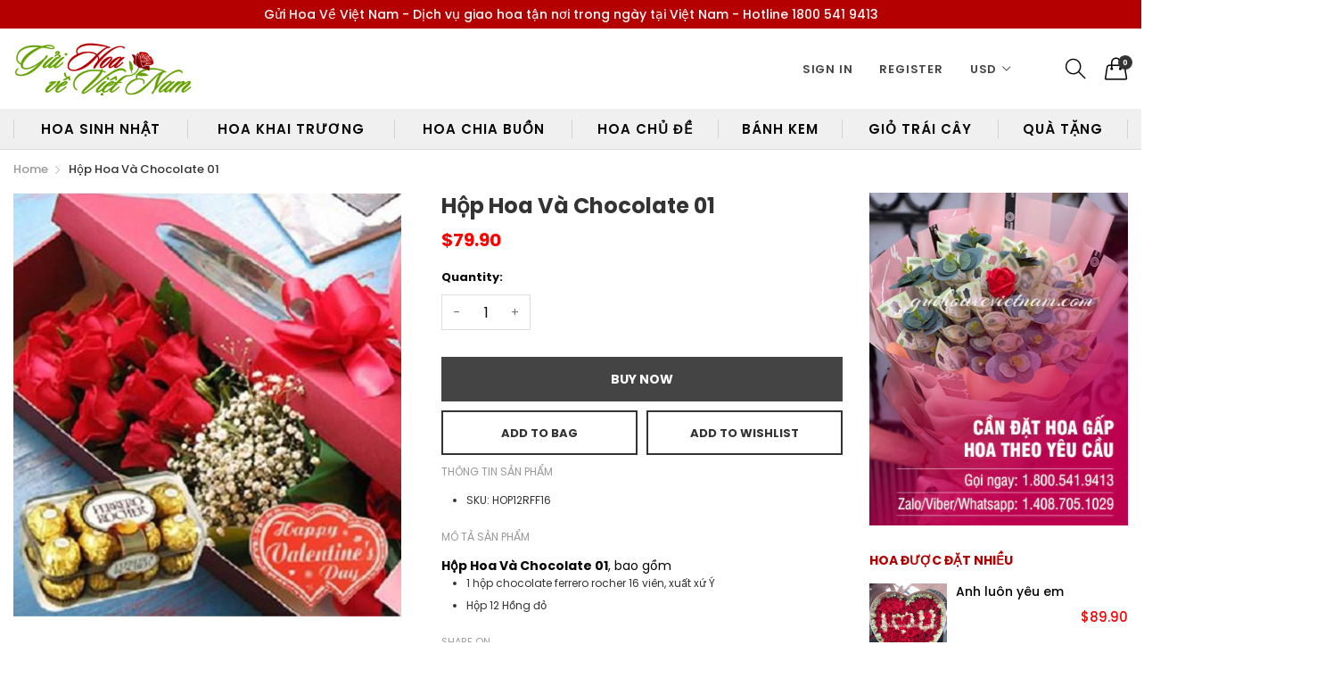

--- FILE ---
content_type: text/html; charset=utf-8
request_url: https://guihoavevietnam.com/products/hop-hoa-va-chocolate-01
body_size: 26708
content:
<!doctype html>
  <!--[if IE 9]> <html class="ie9 no-js" lang="en" dir=""> <![endif]-->
  <!--[if (gt IE 9)|!(IE)]><!--> <html class="no-js" lang="en" dir="ltr"> <!--<![endif]-->
  <head>
  

    <meta name="google-site-verification" content="ClOQHhG8LP6NlD1V0VrJmqWdUY0kwD05f_Pq3uqybe0" />
  <!-- Google tag (gtag.js) -->
<script async src="https://www.googletagmanager.com/gtag/js?id=AW-17059916308">
</script>
<script>
  window.dataLayer = window.dataLayer || [];
  function gtag(){dataLayer.push(arguments);}
  gtag('js', new Date());

  gtag('config', 'AW-17059916308');
</script>
    <!-- Event snippet for Lượt mua hàng conversion page -->
<script>
  gtag('event', 'conversion', {
      'send_to': 'AW-17059916308/5mZPCMDtxsMaEJTU5sY_',
      'value': 1.0,
      'currency': 'USD',
      'transaction_id': ''
  });
</script>

    <base href="https://guihoavevietnam.com" />
    <meta charset="utf-8">
    <meta http-equiv="X-UA-Compatible" content="IE=edge,chrome=1">
    <meta name="viewport" content="user-scalable=no,width=device-width,minimum-scale=1,initial-scale=1,maximum-scale=1">
    <meta name="theme-color" content="#7796A8">
    <link rel="canonical" href="https://guihoavevietnam.com/products/hop-hoa-va-chocolate-01"><link rel="amphtml" href="https://guihoavevietnam.com/products/hop-hoa-va-chocolate-01?view=amp"><link rel="shortcut icon" href="//guihoavevietnam.com/cdn/shop/files/guihoavevietnam-favicon_32x32.png?v=1613532295" type="image/png"><title>Hộp Hoa Và Chocolate 01 - Gửi Hoa Về Việt Nam</title>

    
      <meta name="description" content="Buy Hộp Hoa Và Chocolate 01 for only at Gửi Hoa Về Việt Nam!">
    
<!-- /snippets/social-meta-tags.liquid --><meta property="og:site_name" content="Gửi Hoa Về Việt Nam">
<meta property="og:url" content="https://guihoavevietnam.com/products/hop-hoa-va-chocolate-01">
<meta property="og:title" content="Hộp Hoa Và Chocolate 01">
<meta property="og:type" content="product">
<meta property="og:description" content="Buy Hộp Hoa Và Chocolate 01 for only at Gửi Hoa Về Việt Nam!"><meta property="og:price:amount" content="79.90">
  <meta property="og:price:currency" content="USD"><meta property="og:image" content="http://guihoavevietnam.com/cdn/shop/products/hop-hoa-va-chocolate-01-728721_1200x1200.jpg?v=1745296823">
<meta property="og:image:secure_url" content="https://guihoavevietnam.com/cdn/shop/products/hop-hoa-va-chocolate-01-728721_1200x1200.jpg?v=1745296823">
<meta name="twitter:site" content="@shopify"><meta name="twitter:card" content="summary_large_image">
<meta name="twitter:title" content="Hộp Hoa Và Chocolate 01">
<meta name="twitter:description" content="Buy Hộp Hoa Và Chocolate 01 for only at Gửi Hoa Về Việt Nam!">
<link href="https://fonts.googleapis.com/css?family=Poppins:300,300i,400,400i,500,500i,600,600i,700,700i" rel="stylesheet">
<link href="https://fonts.googleapis.com/css?family=Open+Sans:400,400i,600,600i,700,700i" rel="stylesheet"><link href="https://fonts.googleapis.com/css?family=Lora:400,400i,700,700i&amp;display=swap" rel="stylesheet">
<link href="https://fonts.googleapis.com/css?family=Poppins:300,300i,400,400i,500,500i,600,600i,700,700i" rel="stylesheet" media="all and (min-width: 801px)">
<link href="https://fonts.googleapis.com/css?family=Open+Sans:400,400i,600,600i,700,700i" rel="stylesheet" media="all and (min-width: 801px)"><link href="https://fonts.googleapis.com/css?family=Lora:400,400i,700,700i&amp;display=swap" rel="stylesheet" media="all and (min-width: 801px)">
<link href="//guihoavevietnam.com/cdn/shop/t/16/assets/style.scss.css?v=133588515360483301261703753642" rel="stylesheet" type="text/css" media="all" data-style-link/>
  <link href="//guihoavevietnam.com/cdn/shop/t/16/assets/style-tablet.scss.css?v=22120750505082477291703753642" rel="stylesheet" type="text/css" media="all and (min-width: 551px)" data-style-link/>
  <link href="//guihoavevietnam.com/cdn/shop/t/16/assets/style-desktop.scss.css?v=111219775595563681071598341425" rel="stylesheet" type="text/css" media="all and (min-width: 1261px)" data-style-link/>
  <link href="//guihoavevietnam.com/cdn/shop/t/16/assets/section-build.scss.css?v=50957909662671669271727583537" rel="stylesheet" type="text/css" media="all" data-style-link/>
  <link href="//guihoavevietnam.com/cdn/shop/t/16/assets/page-build.scss.css?v=179365340780335324481703753642" rel="stylesheet" type="text/css" media="all" data-style-link/>
    
    <link href="//guihoavevietnam.com/cdn/shop/t/16/assets/custom.scss.css?v=105997007003712207781598258438" rel="stylesheet" type="text/css" media="all" data-style-link-rtl/>
    
    <link href="//guihoavevietnam.com/cdn/shop/t/16/assets/settings-bar.scss.css?v=144097248579631599011703753586" rel="stylesheet" type="text/css" media="all" />
    
    <script src="//cdn.shopify.com/s/javascripts/currencies.js" defer="defer"></script>
    <script>
    var theme = {};
    theme.current_page = "product";
    theme.settings = {"color_primary":"#b10000","color_primary_hover":"#d11c00","color_primary_custom":"#f0777b","color_secondary":"#767676","color_secondary_hover":"#767676","color_success":"#42a400","color_success_hover":"#54d100","color_warning":"#ffae00","color_warning_hover":"#ffae00","color_alert":"#f82100","color_alert_hover":"#d11c00","color_light_gray":"#e6e6e6","color_medium_gray":"#a9a9aa","color_dark_gray":"#7f7f7f","color_page_bg":"#ffffff","color_page_link":"#060606","color_page_link_hover":"#d11c00","color_page_heading":"#060606","color_page_paragraph":"#060606","color_page_icon":"#060606","color_page_border":"#dcdcdc","color_desktop_page_bg":"#ffffff","color_desktop_page_link":"#060606","color_desktop_page_link_hover":"#d11c00","color_desktop_page_heading":"#b10000","color_desktop_page_paragraph":"#060606","color_desktop_page_icon":"#060606","color_header_bg":"#ffffff","color_header_color":"#060606","color_breadcrumb_desktop_bg":"#eaeaea","color_breadcrumb_desktop_color":"#060606","color_breadcrumb_desktop_hover_color":"#e51e25","color_footer_bg":"#f1f2f4","color_footer_color":"#060606","font_embed":"\u003clink href=\"https:\/\/fonts.googleapis.com\/css?family=Poppins:300,300i,400,400i,500,500i,600,600i,700,700i\" rel=\"stylesheet\"\u003e\n\u003clink href=\"https:\/\/fonts.googleapis.com\/css?family=Open+Sans:400,400i,600,600i,700,700i\" rel=\"stylesheet\"\u003e\u003clink href=\"https:\/\/fonts.googleapis.com\/css?family=Lora:400,400i,700,700i\u0026amp;display=swap\" rel=\"stylesheet\"\u003e","font_paragraph":"Roboto, 'Poppins', sans-serif;","font_title":"Roboto, 'Poppins', sans-serif;","font_desktop_embed":"\u003clink href=\"https:\/\/fonts.googleapis.com\/css?family=Poppins:300,300i,400,400i,500,500i,600,600i,700,700i\" rel=\"stylesheet\"\u003e\n\u003clink href=\"https:\/\/fonts.googleapis.com\/css?family=Open+Sans:400,400i,600,600i,700,700i\" rel=\"stylesheet\"\u003e\u003clink href=\"https:\/\/fonts.googleapis.com\/css?family=Lora:400,400i,700,700i\u0026amp;display=swap\" rel=\"stylesheet\"\u003e","font_desktop_paragraph":"Roboto, 'Poppins', sans-serif;","font_desktop_title":"Roboto, 'Poppins', sans-serif;","general_page_direction":"ltr","share_image":null,"general_sticky_header_menu":true,"general_button_to_top":true,"general_search_article":true,"general_ajax_cart_notification":"cart","general_compare_notification":true,"general_wishlist_notification":true,"dimension_mobile_height":35,"favicon":"\/\/guihoavevietnam.com\/cdn\/shop\/files\/guihoavevietnam-favicon.png?v=1613532295","mailing_list_active":false,"news_title":"NEWSLETTER","news_sub":"Subscribe and get notified at first on the latest\nupdate and offers!","news_input_title":"Email Address","news_input":"test@email.com","news_actiontext":"SEND","mailchimp_form_action":"#","news_prevent":"Don’t show again","news_time":"5","mailing_bg":null,"popup_left_enable":false,"popup_left_title":"Other customers are viewing","popup_left_collection":"","popup_left_limit":"5","popup_left_timeout":"8000","header_style":"3","currency_format":"money_format","supported_currencies":"USD EUR","default_currency":"USD","index_style":"1","index_bottom":false,"index_bottom1":false,"index_bottom2":false,"index_bottom3":false,"bkghome":null,"index_home10slideshow":false,"index_home12slideshow":false,"footer_style":"2","quickview_layout":"full","quickview_image_width":800,"quickview_image_height":1026,"show_earnpoints":true,"show_details":true,"detail_title":"Details","show_sku":true,"show_vendor":true,"show_type":true,"show_inventory":true,"show_description":true,"desc_title":"Description","show_customimage":true,"customimage":null,"show_share_buttons":true,"layout":"box","product_option":"Image:image | Color:color | Size:size | Dropdown:dropdown | Material:radio","product_color_mapping":"Red:#f44336 | Pink:#e91e63 | Purple:#9c27b0 | Deep purple:#673ab7 | Indigo:#3f51b5 | Blue:#2196f3 | Light blue:#03a9f4 | Cyan:#00bcd4 | Teal:#009688 | Green:#4caf50 | Light green:#8bc34a | Lime:#cddc39 | Yellow:#ffeb3b | Amber:#ffc107 | Orange:#ff9800 | Deep orange:#ff5722 | Brown:#795548 | Gray:#9e9e9e | Blue gray:#607d8b | Black:#000000 | White:#ffffff","product_upsell_active":true,"product_upsell_title":"Frequently bought together","product_upsell_collection":"","product_upsell_limit":"4","product_upsell_autoplay":true,"product_upsell_autoplay_speed":"5000","product_upsell_column":"3","product_upsell_row":2,"product_upsell_navigation":true,"product_upsell_pagination":true,"product_item_retina":true,"product_item_quick_view":false,"product_item_compare":false,"product_item_wishlist":true,"product_item_rating":false,"product_item_option":true,"coloravailable":true,"product_item_vendor":true,"product_freetext":true,"product_item_label":true,"product_item_label_sale":"-[percent]%","product_item_label_sale_color":"#ffffff","product_item_label_sale_bg":"#f0083a","product_item_label_new":"new","product_item_label_new_color":"#ffffff","product_item_label_new_bg":"#3d6deb","product_item_label_hot":"hot","product_item_label_hot_color":"#ffffff","product_item_label_hot_bg":"#73c400","cookies_active":false,"cookies_title":"This website uses cookies to ensure you get the best experience on our website.","action_text_1":"Learn more","action_text_1_link":"https:\/\/cookiesandyou.com","action_text_2":"GOT IT!","color_background":"#1c80fb","color_title":"#ffffff","social_behance_link":"","social_blogger_link":"","social_dribble_link":"","social_facebook_link":"https:\/\/facebook.com\/shopify","social_gplus_link":"https:\/\/google.com\/shopify","social_instagram_link":"http:\/\/instagram.com\/shopify","social_linkedin_link":"","social_pinterest_link":"https:\/\/pinterest.com\/shopify","social_snapchat_link":"","social_tumblr_link":"http:\/\/shopify.tumblr.com","social_twitter_link":"https:\/\/twitter.com\/shopify","social_vimeo_link":"http:\/\/instagram.com\/shopify","social_youtube_link":"https:\/\/www.youtube.com\/shopify","social_custom_1_logo":null,"social_custom_1_title":"","social_custom_1_link":"","social_custom_2_logo":null,"social_custom_2_title":"","social_custom_2_link":"","social_custom_3_logo":null,"social_custom_3_title":"","social_custom_3_link":"","social_custom_4_logo":null,"social_custom_4_title":"","social_custom_4_link":"","social_custom_5_logo":null,"social_custom_5_title":"","social_custom_5_link":"","share_facebook":true,"share_twitter":true,"share_pinterest":true,"checkout_header_image":null,"checkout_logo_image":"\/\/guihoavevietnam.com\/cdn\/shop\/files\/guihoavevietnam-newlogo-02_5083345a-a345-4db7-8688-d959e4edb4a7.png?v=1613532959","checkout_logo_position":"center","checkout_logo_size":"medium","checkout_body_background_image":null,"checkout_body_background_color":"#ffffff","checkout_input_background_color_mode":"white","checkout_sidebar_background_image":null,"checkout_sidebar_background_color":"#fafafa","checkout_heading_font":"-apple-system, BlinkMacSystemFont, 'Segoe UI', Roboto, Helvetica, Arial, sans-serif, 'Apple Color Emoji', 'Segoe UI Emoji', 'Segoe UI Symbol'","checkout_body_font":"-apple-system, BlinkMacSystemFont, 'Segoe UI', Roboto, Helvetica, Arial, sans-serif, 'Apple Color Emoji', 'Segoe UI Emoji', 'Segoe UI Symbol'","checkout_accent_color":"#ed145b","checkout_button_color":"#ed145b","checkout_error_color":"#e32c2b","product_upsell_space":30,"product_upsell_column_small":"1","product_upsell_column_medium":"2","product_upsell_column_large":"3","product_upsell_column_xlarge":"4","product_upsell_column_xxlarge":"4","product_upsell_column_xxxlarge":"4","color_header_desktop_bg":"#ffffff","color_header_desktop_color":"#060606","color_header_desktop_border":"#e5e5e5","color_top_nav_desktop_color":"#060606","color_top_nav_desktop_bg":"#ffffff","color_top_nav_desktop_border":"#e7e7e8","color_footer_desktop_bg":"#ffffff","color_footer_desktop_color":"#060606","color_footer_desktop_title_color":"#060606","section":"left-sidebar information-custom","darkmode":false,"product_item_description":false,"product_item_description_strcut":256,"area1":"1","area2":"2","area3":"3","font_paragraph_url":"","font_title_url":"","font_desktop_paragraph_url":"","font_desktop_title_url":"","general_loading_screen":true,"general_loading_screen_logo":"","general_loading_screen_bg":"#ffffff","general_animation_loader":true,"color_desktop_page_border":"#dcdcdc","general_ajax_cart_popup":true,"show_multiple_currencies":true,"currency_heading":"","product_option_color":"Red:red | Pink:pink | Purple:purple | Deep purple:deep-purple | Indigo:indigo | Blue:blue | Light blue:light-blue | Cyan:cyan | Teal:teal | Green:green | Light green:light-green | Lime:lime | Yellow:yellow | Amber:amber | Orange:orange | Deep orange:deep-orange | Brown:brown | Gray:gray | Blue gray:blue-gray | Black:black | White:white","color_page_box_heading":"#ffffff","color_page_box_paragraph":"#ffffff","color_desktop_page_box_heading":"#ffffff","color_desktop_page_box_paragraph":"#ffffff","color_icon":"#1a1a1a","color_border":"#cccccc","color_header_mobile_bg":"#ffffff","color_header_mobile_color":"#1a1a1a","color_footer_mobile_bg":"#f1f2f4","color_footer_mobile_color":"#313233","nav_linklist":"","nav_linklist_left":"","nav_linklist_right":"","nav_sticky":true,"menu_label_1":"","menu_label_2":"","mega1_title":"","mega1_col1_linklist":"","mega1_col2_linklist":"","mega1_col3_banner":"","mega2_title":"","mega2_col1_linklist":"","mega2_col2_linklist":"","mega2_col3_linklist":"","mega2_col4_banner":"","mega3_title":"","mega3_col1_linklist":"","mega3_col2_linklist":"","mega3_col3_linklist":"","mega3_col4_linklist":"","mega3_col5_banner":"","color_text":"#3d4246","color_body_text":"#788188","color_sale_text":"#7796A8","color_borders":"#e8e9eb","color_button":"#7796A8","color_button_text":"#fff","color_small_button":"#fff","color_small_button_text":"#3d4246","color_text_field":"#fff","color_text_field_text":"#000","color_image_overlay_text":"#fff","color_image_overlay":"#3d4246","image_overlay_opacity":25,"color_body_bg":"#fff","type_header_family":"Google_Work+Sans_600_sans","type_header_base_size":"26px","type_base_family":"Google_Work+Sans_400_sans","type_base_size":"16px","type_bold_product_titles":false,"customer_layout":"customer_area"};
    theme.moneyFormat = "${{amount}}";
    theme.strings = {
      addToCart: "Add to Bag",
      soldOut: "Sold out",
      unavailable: "Unavailable",
      showMore: "Show More",
      showLess: "Show Less",
      addressError: "Error looking up that address",
      addressNoResults: "No results for that address",
      addressQueryLimit: "You have exceeded the Google API usage limit. Consider upgrading to a \u003ca href=\"https:\/\/developers.google.com\/maps\/premium\/usage-limits\"\u003ePremium Plan\u003c\/a\u003e.",
      authError: "There was a problem authenticating your Google Maps account."
    };
    theme.currency = {
      currencyFormat: 'money_format',
      shopCurrency: 'USD',
      defaultCurrency: 'USD',
      moneyWithCurrencyFormat: "${{amount}} USD",
      moneyFormat: "${{amount}}"
    };
    document.documentElement.className = document.documentElement.className.replace('no-js', 'js');
    </script>
    <script>window.__webpack_public_path__ = "//guihoavevietnam.com/cdn/shop/t/16/assets/";</script>
    <script src="//guihoavevietnam.com/cdn/shop/t/16/assets/bundle-vendors.js?v=104589455950696057991598258383" defer="defer"></script>
    <script src="//guihoavevietnam.com/cdn/shop/t/16/assets/bundle.js?v=74407813984668687551598258385" defer="defer"></script>
    <!--[if (lte IE 9) ]><script src="//guihoavevietnam.com/cdn/shop/t/16/assets/match-media.min.js?v=22265819453975888031598258391" type="text/javascript"></script><![endif]--><!--[if (gt IE 9)|!(IE)]><!--><script src="//guihoavevietnam.com/cdn/shop/t/16/assets/lazysizes.js?v=174831369459615807681598258390" async="async"></script><!--<![endif]-->
    <!--[if lte IE 9]><script src="//guihoavevietnam.com/cdn/shop/t/16/assets/lazysizes.min.js?2397"></script><![endif]-->
    <script>window.performance && window.performance.mark && window.performance.mark('shopify.content_for_header.start');</script><meta id="shopify-digital-wallet" name="shopify-digital-wallet" content="/13429789/digital_wallets/dialog">
<meta name="shopify-checkout-api-token" content="da1901a5cccb187c2d33065a366c0244">
<link rel="alternate" type="application/json+oembed" href="https://guihoavevietnam.com/products/hop-hoa-va-chocolate-01.oembed">
<script async="async" src="/checkouts/internal/preloads.js?locale=en-US"></script>
<script id="shopify-features" type="application/json">{"accessToken":"da1901a5cccb187c2d33065a366c0244","betas":["rich-media-storefront-analytics"],"domain":"guihoavevietnam.com","predictiveSearch":true,"shopId":13429789,"locale":"en"}</script>
<script>var Shopify = Shopify || {};
Shopify.shop = "guihoavevietnam.myshopify.com";
Shopify.locale = "en";
Shopify.currency = {"active":"USD","rate":"1.0"};
Shopify.country = "US";
Shopify.theme = {"name":"Guihoavevietnam-kaka-23.04.2025","id":82125160531,"schema_name":"Kala AllinOne","schema_version":"6.1","theme_store_id":null,"role":"main"};
Shopify.theme.handle = "null";
Shopify.theme.style = {"id":null,"handle":null};
Shopify.cdnHost = "guihoavevietnam.com/cdn";
Shopify.routes = Shopify.routes || {};
Shopify.routes.root = "/";</script>
<script type="module">!function(o){(o.Shopify=o.Shopify||{}).modules=!0}(window);</script>
<script>!function(o){function n(){var o=[];function n(){o.push(Array.prototype.slice.apply(arguments))}return n.q=o,n}var t=o.Shopify=o.Shopify||{};t.loadFeatures=n(),t.autoloadFeatures=n()}(window);</script>
<script id="shop-js-analytics" type="application/json">{"pageType":"product"}</script>
<script defer="defer" async type="module" src="//guihoavevietnam.com/cdn/shopifycloud/shop-js/modules/v2/client.init-shop-cart-sync_D0dqhulL.en.esm.js"></script>
<script defer="defer" async type="module" src="//guihoavevietnam.com/cdn/shopifycloud/shop-js/modules/v2/chunk.common_CpVO7qML.esm.js"></script>
<script type="module">
  await import("//guihoavevietnam.com/cdn/shopifycloud/shop-js/modules/v2/client.init-shop-cart-sync_D0dqhulL.en.esm.js");
await import("//guihoavevietnam.com/cdn/shopifycloud/shop-js/modules/v2/chunk.common_CpVO7qML.esm.js");

  window.Shopify.SignInWithShop?.initShopCartSync?.({"fedCMEnabled":true,"windoidEnabled":true});

</script>
<script>(function() {
  var isLoaded = false;
  function asyncLoad() {
    if (isLoaded) return;
    isLoaded = true;
    var urls = ["https:\/\/cdn.recovermycart.com\/scripts\/keepcart\/CartJS.min.js?shop=guihoavevietnam.myshopify.com\u0026shop=guihoavevietnam.myshopify.com","https:\/\/cdn.hextom.com\/js\/freeshippingbar.js?shop=guihoavevietnam.myshopify.com"];
    for (var i = 0; i < urls.length; i++) {
      var s = document.createElement('script');
      s.type = 'text/javascript';
      s.async = true;
      s.src = urls[i];
      var x = document.getElementsByTagName('script')[0];
      x.parentNode.insertBefore(s, x);
    }
  };
  if(window.attachEvent) {
    window.attachEvent('onload', asyncLoad);
  } else {
    window.addEventListener('load', asyncLoad, false);
  }
})();</script>
<script id="__st">var __st={"a":13429789,"offset":-28800,"reqid":"48b84ccf-b375-41f7-924a-db1a51a2f081-1765346032","pageurl":"guihoavevietnam.com\/products\/hop-hoa-va-chocolate-01","u":"fe00fa3eb721","p":"product","rtyp":"product","rid":7379109831};</script>
<script>window.ShopifyPaypalV4VisibilityTracking = true;</script>
<script id="captcha-bootstrap">!function(){'use strict';const t='contact',e='account',n='new_comment',o=[[t,t],['blogs',n],['comments',n],[t,'customer']],c=[[e,'customer_login'],[e,'guest_login'],[e,'recover_customer_password'],[e,'create_customer']],r=t=>t.map((([t,e])=>`form[action*='/${t}']:not([data-nocaptcha='true']) input[name='form_type'][value='${e}']`)).join(','),a=t=>()=>t?[...document.querySelectorAll(t)].map((t=>t.form)):[];function s(){const t=[...o],e=r(t);return a(e)}const i='password',u='form_key',d=['recaptcha-v3-token','g-recaptcha-response','h-captcha-response',i],f=()=>{try{return window.sessionStorage}catch{return}},m='__shopify_v',_=t=>t.elements[u];function p(t,e,n=!1){try{const o=window.sessionStorage,c=JSON.parse(o.getItem(e)),{data:r}=function(t){const{data:e,action:n}=t;return t[m]||n?{data:e,action:n}:{data:t,action:n}}(c);for(const[e,n]of Object.entries(r))t.elements[e]&&(t.elements[e].value=n);n&&o.removeItem(e)}catch(o){console.error('form repopulation failed',{error:o})}}const l='form_type',E='cptcha';function T(t){t.dataset[E]=!0}const w=window,h=w.document,L='Shopify',v='ce_forms',y='captcha';let A=!1;((t,e)=>{const n=(g='f06e6c50-85a8-45c8-87d0-21a2b65856fe',I='https://cdn.shopify.com/shopifycloud/storefront-forms-hcaptcha/ce_storefront_forms_captcha_hcaptcha.v1.5.2.iife.js',D={infoText:'Protected by hCaptcha',privacyText:'Privacy',termsText:'Terms'},(t,e,n)=>{const o=w[L][v],c=o.bindForm;if(c)return c(t,g,e,D).then(n);var r;o.q.push([[t,g,e,D],n]),r=I,A||(h.body.append(Object.assign(h.createElement('script'),{id:'captcha-provider',async:!0,src:r})),A=!0)});var g,I,D;w[L]=w[L]||{},w[L][v]=w[L][v]||{},w[L][v].q=[],w[L][y]=w[L][y]||{},w[L][y].protect=function(t,e){n(t,void 0,e),T(t)},Object.freeze(w[L][y]),function(t,e,n,w,h,L){const[v,y,A,g]=function(t,e,n){const i=e?o:[],u=t?c:[],d=[...i,...u],f=r(d),m=r(i),_=r(d.filter((([t,e])=>n.includes(e))));return[a(f),a(m),a(_),s()]}(w,h,L),I=t=>{const e=t.target;return e instanceof HTMLFormElement?e:e&&e.form},D=t=>v().includes(t);t.addEventListener('submit',(t=>{const e=I(t);if(!e)return;const n=D(e)&&!e.dataset.hcaptchaBound&&!e.dataset.recaptchaBound,o=_(e),c=g().includes(e)&&(!o||!o.value);(n||c)&&t.preventDefault(),c&&!n&&(function(t){try{if(!f())return;!function(t){const e=f();if(!e)return;const n=_(t);if(!n)return;const o=n.value;o&&e.removeItem(o)}(t);const e=Array.from(Array(32),(()=>Math.random().toString(36)[2])).join('');!function(t,e){_(t)||t.append(Object.assign(document.createElement('input'),{type:'hidden',name:u})),t.elements[u].value=e}(t,e),function(t,e){const n=f();if(!n)return;const o=[...t.querySelectorAll(`input[type='${i}']`)].map((({name:t})=>t)),c=[...d,...o],r={};for(const[a,s]of new FormData(t).entries())c.includes(a)||(r[a]=s);n.setItem(e,JSON.stringify({[m]:1,action:t.action,data:r}))}(t,e)}catch(e){console.error('failed to persist form',e)}}(e),e.submit())}));const S=(t,e)=>{t&&!t.dataset[E]&&(n(t,e.some((e=>e===t))),T(t))};for(const o of['focusin','change'])t.addEventListener(o,(t=>{const e=I(t);D(e)&&S(e,y())}));const B=e.get('form_key'),M=e.get(l),P=B&&M;t.addEventListener('DOMContentLoaded',(()=>{const t=y();if(P)for(const e of t)e.elements[l].value===M&&p(e,B);[...new Set([...A(),...v().filter((t=>'true'===t.dataset.shopifyCaptcha))])].forEach((e=>S(e,t)))}))}(h,new URLSearchParams(w.location.search),n,t,e,['guest_login'])})(!0,!0)}();</script>
<script integrity="sha256-52AcMU7V7pcBOXWImdc/TAGTFKeNjmkeM1Pvks/DTgc=" data-source-attribution="shopify.loadfeatures" defer="defer" src="//guihoavevietnam.com/cdn/shopifycloud/storefront/assets/storefront/load_feature-81c60534.js" crossorigin="anonymous"></script>
<script data-source-attribution="shopify.dynamic_checkout.dynamic.init">var Shopify=Shopify||{};Shopify.PaymentButton=Shopify.PaymentButton||{isStorefrontPortableWallets:!0,init:function(){window.Shopify.PaymentButton.init=function(){};var t=document.createElement("script");t.src="https://guihoavevietnam.com/cdn/shopifycloud/portable-wallets/latest/portable-wallets.en.js",t.type="module",document.head.appendChild(t)}};
</script>
<script data-source-attribution="shopify.dynamic_checkout.buyer_consent">
  function portableWalletsHideBuyerConsent(e){var t=document.getElementById("shopify-buyer-consent"),n=document.getElementById("shopify-subscription-policy-button");t&&n&&(t.classList.add("hidden"),t.setAttribute("aria-hidden","true"),n.removeEventListener("click",e))}function portableWalletsShowBuyerConsent(e){var t=document.getElementById("shopify-buyer-consent"),n=document.getElementById("shopify-subscription-policy-button");t&&n&&(t.classList.remove("hidden"),t.removeAttribute("aria-hidden"),n.addEventListener("click",e))}window.Shopify?.PaymentButton&&(window.Shopify.PaymentButton.hideBuyerConsent=portableWalletsHideBuyerConsent,window.Shopify.PaymentButton.showBuyerConsent=portableWalletsShowBuyerConsent);
</script>
<script data-source-attribution="shopify.dynamic_checkout.cart.bootstrap">document.addEventListener("DOMContentLoaded",(function(){function t(){return document.querySelector("shopify-accelerated-checkout-cart, shopify-accelerated-checkout")}if(t())Shopify.PaymentButton.init();else{new MutationObserver((function(e,n){t()&&(Shopify.PaymentButton.init(),n.disconnect())})).observe(document.body,{childList:!0,subtree:!0})}}));
</script>
<link id="shopify-accelerated-checkout-styles" rel="stylesheet" media="screen" href="https://guihoavevietnam.com/cdn/shopifycloud/portable-wallets/latest/accelerated-checkout-backwards-compat.css" crossorigin="anonymous">
<style id="shopify-accelerated-checkout-cart">
        #shopify-buyer-consent {
  margin-top: 1em;
  display: inline-block;
  width: 100%;
}

#shopify-buyer-consent.hidden {
  display: none;
}

#shopify-subscription-policy-button {
  background: none;
  border: none;
  padding: 0;
  text-decoration: underline;
  font-size: inherit;
  cursor: pointer;
}

#shopify-subscription-policy-button::before {
  box-shadow: none;
}

      </style>

<script>window.performance && window.performance.mark && window.performance.mark('shopify.content_for_header.end');</script>
  <!-- SEO-Booster-GSC --> 
<meta name="google-site-verification" content="w_R17gCJUEoywp4wfxH9m2V58HwHX2Lq1hcwNwiiSSA" /> <!-- END-SEO-Booster-GSC -->
<!-- SEO-Booster-GA --> 
<!-- Global site tag (gtag.js) - Google Analytics --> <script async src="https://www.googletagmanager.com/gtag/js?id=UA-168011809-1"></script> <script>   window.dataLayer = window.dataLayer || [];   function gtag(){dataLayer.push(arguments);}   gtag('js', new Date());    gtag('config', 'UA-168011809-1'); </script> <!-- END-SEO-Booster-GA -->

 

<script>window.__pagefly_analytics_settings__ = {"acceptTracking":false};</script>
 <link href="https://monorail-edge.shopifysvc.com" rel="dns-prefetch">
<script>(function(){if ("sendBeacon" in navigator && "performance" in window) {try {var session_token_from_headers = performance.getEntriesByType('navigation')[0].serverTiming.find(x => x.name == '_s').description;} catch {var session_token_from_headers = undefined;}var session_cookie_matches = document.cookie.match(/_shopify_s=([^;]*)/);var session_token_from_cookie = session_cookie_matches && session_cookie_matches.length === 2 ? session_cookie_matches[1] : "";var session_token = session_token_from_headers || session_token_from_cookie || "";function handle_abandonment_event(e) {var entries = performance.getEntries().filter(function(entry) {return /monorail-edge.shopifysvc.com/.test(entry.name);});if (!window.abandonment_tracked && entries.length === 0) {window.abandonment_tracked = true;var currentMs = Date.now();var navigation_start = performance.timing.navigationStart;var payload = {shop_id: 13429789,url: window.location.href,navigation_start,duration: currentMs - navigation_start,session_token,page_type: "product"};window.navigator.sendBeacon("https://monorail-edge.shopifysvc.com/v1/produce", JSON.stringify({schema_id: "online_store_buyer_site_abandonment/1.1",payload: payload,metadata: {event_created_at_ms: currentMs,event_sent_at_ms: currentMs}}));}}window.addEventListener('pagehide', handle_abandonment_event);}}());</script>
<script id="web-pixels-manager-setup">(function e(e,d,r,n,o){if(void 0===o&&(o={}),!Boolean(null===(a=null===(i=window.Shopify)||void 0===i?void 0:i.analytics)||void 0===a?void 0:a.replayQueue)){var i,a;window.Shopify=window.Shopify||{};var t=window.Shopify;t.analytics=t.analytics||{};var s=t.analytics;s.replayQueue=[],s.publish=function(e,d,r){return s.replayQueue.push([e,d,r]),!0};try{self.performance.mark("wpm:start")}catch(e){}var l=function(){var e={modern:/Edge?\/(1{2}[4-9]|1[2-9]\d|[2-9]\d{2}|\d{4,})\.\d+(\.\d+|)|Firefox\/(1{2}[4-9]|1[2-9]\d|[2-9]\d{2}|\d{4,})\.\d+(\.\d+|)|Chrom(ium|e)\/(9{2}|\d{3,})\.\d+(\.\d+|)|(Maci|X1{2}).+ Version\/(15\.\d+|(1[6-9]|[2-9]\d|\d{3,})\.\d+)([,.]\d+|)( \(\w+\)|)( Mobile\/\w+|) Safari\/|Chrome.+OPR\/(9{2}|\d{3,})\.\d+\.\d+|(CPU[ +]OS|iPhone[ +]OS|CPU[ +]iPhone|CPU IPhone OS|CPU iPad OS)[ +]+(15[._]\d+|(1[6-9]|[2-9]\d|\d{3,})[._]\d+)([._]\d+|)|Android:?[ /-](13[3-9]|1[4-9]\d|[2-9]\d{2}|\d{4,})(\.\d+|)(\.\d+|)|Android.+Firefox\/(13[5-9]|1[4-9]\d|[2-9]\d{2}|\d{4,})\.\d+(\.\d+|)|Android.+Chrom(ium|e)\/(13[3-9]|1[4-9]\d|[2-9]\d{2}|\d{4,})\.\d+(\.\d+|)|SamsungBrowser\/([2-9]\d|\d{3,})\.\d+/,legacy:/Edge?\/(1[6-9]|[2-9]\d|\d{3,})\.\d+(\.\d+|)|Firefox\/(5[4-9]|[6-9]\d|\d{3,})\.\d+(\.\d+|)|Chrom(ium|e)\/(5[1-9]|[6-9]\d|\d{3,})\.\d+(\.\d+|)([\d.]+$|.*Safari\/(?![\d.]+ Edge\/[\d.]+$))|(Maci|X1{2}).+ Version\/(10\.\d+|(1[1-9]|[2-9]\d|\d{3,})\.\d+)([,.]\d+|)( \(\w+\)|)( Mobile\/\w+|) Safari\/|Chrome.+OPR\/(3[89]|[4-9]\d|\d{3,})\.\d+\.\d+|(CPU[ +]OS|iPhone[ +]OS|CPU[ +]iPhone|CPU IPhone OS|CPU iPad OS)[ +]+(10[._]\d+|(1[1-9]|[2-9]\d|\d{3,})[._]\d+)([._]\d+|)|Android:?[ /-](13[3-9]|1[4-9]\d|[2-9]\d{2}|\d{4,})(\.\d+|)(\.\d+|)|Mobile Safari.+OPR\/([89]\d|\d{3,})\.\d+\.\d+|Android.+Firefox\/(13[5-9]|1[4-9]\d|[2-9]\d{2}|\d{4,})\.\d+(\.\d+|)|Android.+Chrom(ium|e)\/(13[3-9]|1[4-9]\d|[2-9]\d{2}|\d{4,})\.\d+(\.\d+|)|Android.+(UC? ?Browser|UCWEB|U3)[ /]?(15\.([5-9]|\d{2,})|(1[6-9]|[2-9]\d|\d{3,})\.\d+)\.\d+|SamsungBrowser\/(5\.\d+|([6-9]|\d{2,})\.\d+)|Android.+MQ{2}Browser\/(14(\.(9|\d{2,})|)|(1[5-9]|[2-9]\d|\d{3,})(\.\d+|))(\.\d+|)|K[Aa][Ii]OS\/(3\.\d+|([4-9]|\d{2,})\.\d+)(\.\d+|)/},d=e.modern,r=e.legacy,n=navigator.userAgent;return n.match(d)?"modern":n.match(r)?"legacy":"unknown"}(),u="modern"===l?"modern":"legacy",c=(null!=n?n:{modern:"",legacy:""})[u],f=function(e){return[e.baseUrl,"/wpm","/b",e.hashVersion,"modern"===e.buildTarget?"m":"l",".js"].join("")}({baseUrl:d,hashVersion:r,buildTarget:u}),m=function(e){var d=e.version,r=e.bundleTarget,n=e.surface,o=e.pageUrl,i=e.monorailEndpoint;return{emit:function(e){var a=e.status,t=e.errorMsg,s=(new Date).getTime(),l=JSON.stringify({metadata:{event_sent_at_ms:s},events:[{schema_id:"web_pixels_manager_load/3.1",payload:{version:d,bundle_target:r,page_url:o,status:a,surface:n,error_msg:t},metadata:{event_created_at_ms:s}}]});if(!i)return console&&console.warn&&console.warn("[Web Pixels Manager] No Monorail endpoint provided, skipping logging."),!1;try{return self.navigator.sendBeacon.bind(self.navigator)(i,l)}catch(e){}var u=new XMLHttpRequest;try{return u.open("POST",i,!0),u.setRequestHeader("Content-Type","text/plain"),u.send(l),!0}catch(e){return console&&console.warn&&console.warn("[Web Pixels Manager] Got an unhandled error while logging to Monorail."),!1}}}}({version:r,bundleTarget:l,surface:e.surface,pageUrl:self.location.href,monorailEndpoint:e.monorailEndpoint});try{o.browserTarget=l,function(e){var d=e.src,r=e.async,n=void 0===r||r,o=e.onload,i=e.onerror,a=e.sri,t=e.scriptDataAttributes,s=void 0===t?{}:t,l=document.createElement("script"),u=document.querySelector("head"),c=document.querySelector("body");if(l.async=n,l.src=d,a&&(l.integrity=a,l.crossOrigin="anonymous"),s)for(var f in s)if(Object.prototype.hasOwnProperty.call(s,f))try{l.dataset[f]=s[f]}catch(e){}if(o&&l.addEventListener("load",o),i&&l.addEventListener("error",i),u)u.appendChild(l);else{if(!c)throw new Error("Did not find a head or body element to append the script");c.appendChild(l)}}({src:f,async:!0,onload:function(){if(!function(){var e,d;return Boolean(null===(d=null===(e=window.Shopify)||void 0===e?void 0:e.analytics)||void 0===d?void 0:d.initialized)}()){var d=window.webPixelsManager.init(e)||void 0;if(d){var r=window.Shopify.analytics;r.replayQueue.forEach((function(e){var r=e[0],n=e[1],o=e[2];d.publishCustomEvent(r,n,o)})),r.replayQueue=[],r.publish=d.publishCustomEvent,r.visitor=d.visitor,r.initialized=!0}}},onerror:function(){return m.emit({status:"failed",errorMsg:"".concat(f," has failed to load")})},sri:function(e){var d=/^sha384-[A-Za-z0-9+/=]+$/;return"string"==typeof e&&d.test(e)}(c)?c:"",scriptDataAttributes:o}),m.emit({status:"loading"})}catch(e){m.emit({status:"failed",errorMsg:(null==e?void 0:e.message)||"Unknown error"})}}})({shopId: 13429789,storefrontBaseUrl: "https://guihoavevietnam.com",extensionsBaseUrl: "https://extensions.shopifycdn.com/cdn/shopifycloud/web-pixels-manager",monorailEndpoint: "https://monorail-edge.shopifysvc.com/unstable/produce_batch",surface: "storefront-renderer",enabledBetaFlags: ["2dca8a86"],webPixelsConfigList: [{"id":"1009221814","configuration":"{\"config\":\"{\\\"google_tag_ids\\\":[\\\"G-MQWWJ6QDB7\\\"],\\\"target_country\\\":\\\"ZZ\\\",\\\"gtag_events\\\":[{\\\"type\\\":\\\"begin_checkout\\\",\\\"action_label\\\":\\\"G-MQWWJ6QDB7\\\"},{\\\"type\\\":\\\"search\\\",\\\"action_label\\\":\\\"G-MQWWJ6QDB7\\\"},{\\\"type\\\":\\\"view_item\\\",\\\"action_label\\\":\\\"G-MQWWJ6QDB7\\\"},{\\\"type\\\":\\\"purchase\\\",\\\"action_label\\\":\\\"G-MQWWJ6QDB7\\\"},{\\\"type\\\":\\\"page_view\\\",\\\"action_label\\\":\\\"G-MQWWJ6QDB7\\\"},{\\\"type\\\":\\\"add_payment_info\\\",\\\"action_label\\\":\\\"G-MQWWJ6QDB7\\\"},{\\\"type\\\":\\\"add_to_cart\\\",\\\"action_label\\\":\\\"G-MQWWJ6QDB7\\\"}],\\\"enable_monitoring_mode\\\":false}\"}","eventPayloadVersion":"v1","runtimeContext":"OPEN","scriptVersion":"b2a88bafab3e21179ed38636efcd8a93","type":"APP","apiClientId":1780363,"privacyPurposes":[],"dataSharingAdjustments":{"protectedCustomerApprovalScopes":["read_customer_address","read_customer_email","read_customer_name","read_customer_personal_data","read_customer_phone"]}},{"id":"89784502","eventPayloadVersion":"v1","runtimeContext":"LAX","scriptVersion":"1","type":"CUSTOM","privacyPurposes":["ANALYTICS"],"name":"Google Analytics tag (migrated)"},{"id":"shopify-app-pixel","configuration":"{}","eventPayloadVersion":"v1","runtimeContext":"STRICT","scriptVersion":"0450","apiClientId":"shopify-pixel","type":"APP","privacyPurposes":["ANALYTICS","MARKETING"]},{"id":"shopify-custom-pixel","eventPayloadVersion":"v1","runtimeContext":"LAX","scriptVersion":"0450","apiClientId":"shopify-pixel","type":"CUSTOM","privacyPurposes":["ANALYTICS","MARKETING"]}],isMerchantRequest: false,initData: {"shop":{"name":"Gửi Hoa Về Việt Nam","paymentSettings":{"currencyCode":"USD"},"myshopifyDomain":"guihoavevietnam.myshopify.com","countryCode":"US","storefrontUrl":"https:\/\/guihoavevietnam.com"},"customer":null,"cart":null,"checkout":null,"productVariants":[{"price":{"amount":79.9,"currencyCode":"USD"},"product":{"title":"Hộp Hoa Và Chocolate 01","vendor":"Gửi Hoa về Việt Nam","id":"7379109831","untranslatedTitle":"Hộp Hoa Và Chocolate 01","url":"\/products\/hop-hoa-va-chocolate-01","type":"Combo Hoa và Quà"},"id":"23668902855","image":{"src":"\/\/guihoavevietnam.com\/cdn\/shop\/products\/hop-hoa-va-chocolate-01-728721.jpg?v=1745296823"},"sku":"HOP12RFF16","title":"Default Title","untranslatedTitle":"Default Title"}],"purchasingCompany":null},},"https://guihoavevietnam.com/cdn","ae1676cfwd2530674p4253c800m34e853cb",{"modern":"","legacy":""},{"shopId":"13429789","storefrontBaseUrl":"https:\/\/guihoavevietnam.com","extensionBaseUrl":"https:\/\/extensions.shopifycdn.com\/cdn\/shopifycloud\/web-pixels-manager","surface":"storefront-renderer","enabledBetaFlags":"[\"2dca8a86\"]","isMerchantRequest":"false","hashVersion":"ae1676cfwd2530674p4253c800m34e853cb","publish":"custom","events":"[[\"page_viewed\",{}],[\"product_viewed\",{\"productVariant\":{\"price\":{\"amount\":79.9,\"currencyCode\":\"USD\"},\"product\":{\"title\":\"Hộp Hoa Và Chocolate 01\",\"vendor\":\"Gửi Hoa về Việt Nam\",\"id\":\"7379109831\",\"untranslatedTitle\":\"Hộp Hoa Và Chocolate 01\",\"url\":\"\/products\/hop-hoa-va-chocolate-01\",\"type\":\"Combo Hoa và Quà\"},\"id\":\"23668902855\",\"image\":{\"src\":\"\/\/guihoavevietnam.com\/cdn\/shop\/products\/hop-hoa-va-chocolate-01-728721.jpg?v=1745296823\"},\"sku\":\"HOP12RFF16\",\"title\":\"Default Title\",\"untranslatedTitle\":\"Default Title\"}}]]"});</script><script>
  window.ShopifyAnalytics = window.ShopifyAnalytics || {};
  window.ShopifyAnalytics.meta = window.ShopifyAnalytics.meta || {};
  window.ShopifyAnalytics.meta.currency = 'USD';
  var meta = {"product":{"id":7379109831,"gid":"gid:\/\/shopify\/Product\/7379109831","vendor":"Gửi Hoa về Việt Nam","type":"Combo Hoa và Quà","variants":[{"id":23668902855,"price":7990,"name":"Hộp Hoa Và Chocolate 01","public_title":null,"sku":"HOP12RFF16"}],"remote":false},"page":{"pageType":"product","resourceType":"product","resourceId":7379109831}};
  for (var attr in meta) {
    window.ShopifyAnalytics.meta[attr] = meta[attr];
  }
</script>
<script class="analytics">
  (function () {
    var customDocumentWrite = function(content) {
      var jquery = null;

      if (window.jQuery) {
        jquery = window.jQuery;
      } else if (window.Checkout && window.Checkout.$) {
        jquery = window.Checkout.$;
      }

      if (jquery) {
        jquery('body').append(content);
      }
    };

    var hasLoggedConversion = function(token) {
      if (token) {
        return document.cookie.indexOf('loggedConversion=' + token) !== -1;
      }
      return false;
    }

    var setCookieIfConversion = function(token) {
      if (token) {
        var twoMonthsFromNow = new Date(Date.now());
        twoMonthsFromNow.setMonth(twoMonthsFromNow.getMonth() + 2);

        document.cookie = 'loggedConversion=' + token + '; expires=' + twoMonthsFromNow;
      }
    }

    var trekkie = window.ShopifyAnalytics.lib = window.trekkie = window.trekkie || [];
    if (trekkie.integrations) {
      return;
    }
    trekkie.methods = [
      'identify',
      'page',
      'ready',
      'track',
      'trackForm',
      'trackLink'
    ];
    trekkie.factory = function(method) {
      return function() {
        var args = Array.prototype.slice.call(arguments);
        args.unshift(method);
        trekkie.push(args);
        return trekkie;
      };
    };
    for (var i = 0; i < trekkie.methods.length; i++) {
      var key = trekkie.methods[i];
      trekkie[key] = trekkie.factory(key);
    }
    trekkie.load = function(config) {
      trekkie.config = config || {};
      trekkie.config.initialDocumentCookie = document.cookie;
      var first = document.getElementsByTagName('script')[0];
      var script = document.createElement('script');
      script.type = 'text/javascript';
      script.onerror = function(e) {
        var scriptFallback = document.createElement('script');
        scriptFallback.type = 'text/javascript';
        scriptFallback.onerror = function(error) {
                var Monorail = {
      produce: function produce(monorailDomain, schemaId, payload) {
        var currentMs = new Date().getTime();
        var event = {
          schema_id: schemaId,
          payload: payload,
          metadata: {
            event_created_at_ms: currentMs,
            event_sent_at_ms: currentMs
          }
        };
        return Monorail.sendRequest("https://" + monorailDomain + "/v1/produce", JSON.stringify(event));
      },
      sendRequest: function sendRequest(endpointUrl, payload) {
        // Try the sendBeacon API
        if (window && window.navigator && typeof window.navigator.sendBeacon === 'function' && typeof window.Blob === 'function' && !Monorail.isIos12()) {
          var blobData = new window.Blob([payload], {
            type: 'text/plain'
          });

          if (window.navigator.sendBeacon(endpointUrl, blobData)) {
            return true;
          } // sendBeacon was not successful

        } // XHR beacon

        var xhr = new XMLHttpRequest();

        try {
          xhr.open('POST', endpointUrl);
          xhr.setRequestHeader('Content-Type', 'text/plain');
          xhr.send(payload);
        } catch (e) {
          console.log(e);
        }

        return false;
      },
      isIos12: function isIos12() {
        return window.navigator.userAgent.lastIndexOf('iPhone; CPU iPhone OS 12_') !== -1 || window.navigator.userAgent.lastIndexOf('iPad; CPU OS 12_') !== -1;
      }
    };
    Monorail.produce('monorail-edge.shopifysvc.com',
      'trekkie_storefront_load_errors/1.1',
      {shop_id: 13429789,
      theme_id: 82125160531,
      app_name: "storefront",
      context_url: window.location.href,
      source_url: "//guihoavevietnam.com/cdn/s/trekkie.storefront.94e7babdf2ec3663c2b14be7d5a3b25b9303ebb0.min.js"});

        };
        scriptFallback.async = true;
        scriptFallback.src = '//guihoavevietnam.com/cdn/s/trekkie.storefront.94e7babdf2ec3663c2b14be7d5a3b25b9303ebb0.min.js';
        first.parentNode.insertBefore(scriptFallback, first);
      };
      script.async = true;
      script.src = '//guihoavevietnam.com/cdn/s/trekkie.storefront.94e7babdf2ec3663c2b14be7d5a3b25b9303ebb0.min.js';
      first.parentNode.insertBefore(script, first);
    };
    trekkie.load(
      {"Trekkie":{"appName":"storefront","development":false,"defaultAttributes":{"shopId":13429789,"isMerchantRequest":null,"themeId":82125160531,"themeCityHash":"1123014722643930155","contentLanguage":"en","currency":"USD","eventMetadataId":"8abe2249-34d6-4f74-9b78-a4c09df02d2b"},"isServerSideCookieWritingEnabled":true,"monorailRegion":"shop_domain","enabledBetaFlags":["f0df213a"]},"Session Attribution":{},"S2S":{"facebookCapiEnabled":false,"source":"trekkie-storefront-renderer","apiClientId":580111}}
    );

    var loaded = false;
    trekkie.ready(function() {
      if (loaded) return;
      loaded = true;

      window.ShopifyAnalytics.lib = window.trekkie;

      var originalDocumentWrite = document.write;
      document.write = customDocumentWrite;
      try { window.ShopifyAnalytics.merchantGoogleAnalytics.call(this); } catch(error) {};
      document.write = originalDocumentWrite;

      window.ShopifyAnalytics.lib.page(null,{"pageType":"product","resourceType":"product","resourceId":7379109831,"shopifyEmitted":true});

      var match = window.location.pathname.match(/checkouts\/(.+)\/(thank_you|post_purchase)/)
      var token = match? match[1]: undefined;
      if (!hasLoggedConversion(token)) {
        setCookieIfConversion(token);
        window.ShopifyAnalytics.lib.track("Viewed Product",{"currency":"USD","variantId":23668902855,"productId":7379109831,"productGid":"gid:\/\/shopify\/Product\/7379109831","name":"Hộp Hoa Và Chocolate 01","price":"79.90","sku":"HOP12RFF16","brand":"Gửi Hoa về Việt Nam","variant":null,"category":"Combo Hoa và Quà","nonInteraction":true,"remote":false},undefined,undefined,{"shopifyEmitted":true});
      window.ShopifyAnalytics.lib.track("monorail:\/\/trekkie_storefront_viewed_product\/1.1",{"currency":"USD","variantId":23668902855,"productId":7379109831,"productGid":"gid:\/\/shopify\/Product\/7379109831","name":"Hộp Hoa Và Chocolate 01","price":"79.90","sku":"HOP12RFF16","brand":"Gửi Hoa về Việt Nam","variant":null,"category":"Combo Hoa và Quà","nonInteraction":true,"remote":false,"referer":"https:\/\/guihoavevietnam.com\/products\/hop-hoa-va-chocolate-01"});
      }
    });


        var eventsListenerScript = document.createElement('script');
        eventsListenerScript.async = true;
        eventsListenerScript.src = "//guihoavevietnam.com/cdn/shopifycloud/storefront/assets/shop_events_listener-3da45d37.js";
        document.getElementsByTagName('head')[0].appendChild(eventsListenerScript);

})();</script>
  <script>
  if (!window.ga || (window.ga && typeof window.ga !== 'function')) {
    window.ga = function ga() {
      (window.ga.q = window.ga.q || []).push(arguments);
      if (window.Shopify && window.Shopify.analytics && typeof window.Shopify.analytics.publish === 'function') {
        window.Shopify.analytics.publish("ga_stub_called", {}, {sendTo: "google_osp_migration"});
      }
      console.error("Shopify's Google Analytics stub called with:", Array.from(arguments), "\nSee https://help.shopify.com/manual/promoting-marketing/pixels/pixel-migration#google for more information.");
    };
    if (window.Shopify && window.Shopify.analytics && typeof window.Shopify.analytics.publish === 'function') {
      window.Shopify.analytics.publish("ga_stub_initialized", {}, {sendTo: "google_osp_migration"});
    }
  }
</script>
<script
  defer
  src="https://guihoavevietnam.com/cdn/shopifycloud/perf-kit/shopify-perf-kit-2.1.2.min.js"
  data-application="storefront-renderer"
  data-shop-id="13429789"
  data-render-region="gcp-us-central1"
  data-page-type="product"
  data-theme-instance-id="82125160531"
  data-theme-name="Kala AllinOne"
  data-theme-version="6.1"
  data-monorail-region="shop_domain"
  data-resource-timing-sampling-rate="10"
  data-shs="true"
  data-shs-beacon="true"
  data-shs-export-with-fetch="true"
  data-shs-logs-sample-rate="1"
></script>
</head> 
  <body class="evallinone v6.1.9 headertop template-product suffix- suffix-box"data-product-container-fix>
    
      <div class="bkghomepage" >
        
          <header class="layout-header header-style3">
  
      
            
                <div id="shopify-section-theme-header3" class="shopify-section"><!-- /snippets/theme-header.liquid -->
<div class="header-wrap width-100" data-header-wrap><div class="welcome-header-message">
    Gửi Hoa Về Việt Nam - Dịch vụ giao hoa tận nơi trong ngày tại Việt Nam - Hotline 1800 541 9413
  </div><div class="header hide-for-large" data-header data-header-base>
    <div class="header-container" data-header-content-mobile><!-- /snippets/theme-header-mobile-product.liquid -->
<div class="grid-x align-middle">
  <div class="cell auto">
    <div class="flex-container align-middle" data-header-left>
        <a class="header-button-back display-inline-block" data-header-back>
          <svg class="svg-icon">
            <use xlink:href="#icon-arrow-left" />
          </svg>
        </a>
        <a class="header-icon-search display-inline-block" data-toggle="search-box"><em class="sli sli-magnifier"></em></a>
        <div class="mobile-header-user-nav mobile-header-compare" data-compare-link-block>
          <a href="/pages/compare" class="display-block">
            <em class="sli sli-refresh">
              <span class="header-counter-pill" data-compare-count></span>
            </em>
          </a>
        </div>
    </div>
  </div>
  <div class="cell shrink header-content flex-container flex-dir-column align-center-middle">
    <div data-header-default>
      <h2 class="product-header-title">Hộp Hoa Và Chocolate 01</h2>
    </div>
  </div>
  <div class="cell auto">
    <div class="flex-container align-right cell-custom-header" data-header-right>
      <div class="mobile-header-user-nav mobile-header-wishlist" data-wishlist-link-block>
        <a href="/pages/wish-list" class="display-block">
          <em class="sli sli-heart">
            <span class="header-counter-pill" data-wishlist-count></span>
          </em>
        </a>
      </div>
      <div class="mini-cart mobile-header-user-nav display-inline-block">
        <a class="display-block" data-toggle="mini-cart-info">
          <em class="mini-cart-icon sli sli-handbag">
            <span class="header-counter-pill" data-cart-total>0</span>
          </em>
        </a>
      </div>
    </div>
  </div>
</div></div>
  </div>
</div>


<div class="desktop-header show-for-large" data-desktop-header-top="118" data-sticky='{"stickTo": "body", "stickyClass": "sticky", "responsive": {"800": {"disable": true}}}'>

  <div class="mainheader-area">
    <div class="grid-container">
      <div class="desktop-header-content">
        <div class="top-row grid-x grid-margin-x"> 
          <div class="cell small-12 medium-4 large-4 xlarge-4 xxlarge-4 xxxlarge-4">
            <div class="desktop-header-logo align-middle"><div itemscope itemtype="http://schema.org/Organization">
                  <a href="/" itemprop="url">
                    <img src="//guihoavevietnam.com/cdn/shop/files/gui-hoa-ve-viet-nam-logo.png?v=1703750434" alt="gui hoa ve viet nam logo" />
                  </a>
                </div></div>
          </div>

          <div class="cell small-12 medium-8 large-8 xlarge-8 xxlarge-8 xxxlarge-8">
            <div class="desktop-nav-list flex-container align-right">  
              
              <div class="desktop-header-user-nav desktop-header-account account-nonlogged account-login dropdown menu">
                <a class="icon-account display-block" data-toggle="account-box-desktop">Sign In</a>  
                <ul class="dropdown-pane no-bullet" id="account-box-desktop" data-dropdown data-hover="true" data-hover-pane="true">
                  <li class="not-login">
                    <div class="account-login"><form method="post" action="/account/login" id="customer_login_box" accept-charset="UTF-8" data-login-with-shop-sign-in="true"><input type="hidden" name="form_type" value="customer_login" /><input type="hidden" name="utf8" value="✓" /><input type="email" name="customer[email]" class="account-field " placeholder="Email" autocapitalize="off" autocomplete="email"><input type="password" value="" name="customer[password]" class="account-field " placeholder="Password" autocomplete="current-password"/><a href="/account/login#recover" class="account-login-recover">Forgot your password?</a><div class="sign-in_create-account">
                          <button type="submit" class="button account-login-submit">Sign In</button>
                          <!-- <div>NOT MEMBER? BECOME A MEMBER TODAY</div> -->
                          <a class="account-login-register" href="/account/register">Create account</a>
                      </div></form></div>
                  </li>
                </ul>
              </div>
              <div class="desktop-header-user-nav desktop-header-account account-nonlogged account-register">
                <a class="display-block" href="/account/register">Register</a>
              </div>            
              
              <div class="desktop-header-user-currency desktop-header-currency">
                <ul class="desktop-currency-dropdown collection-sort-desktop-dropdown no-bullet margin-0">
                  <li>
                    <span class="currency-dropdown-title pointer display-block" data-currency-dropdown-title>USD</span>
                    <ul class="desktop-currency-dropdown-content collection-sort-desktop-dropdown-panel no-bullet margin-0"><li class="currency-dropdown-item active" data-currency-dropdown="USD">USD</li><li class="currency-dropdown-item" data-currency-dropdown="EUR">EUR</li></ul>
                  </li>
                </ul>
                <select class="top-nav-currency-dropdown margin-0 hide" data-currency><option value="USD" selected="selected">USD</option><option value="EUR">EUR</option></select> 
              </div>
              <div class="desktop-header-user-language desktop-header-language">
              <!-- "snippets/gtranslate.liquid" was not rendered, the associated app was uninstalled --> 
              </div>
              <div class="desktop-header-user-nav desktop-header-search">
                <a class="icon-search display-block" data-searchicon><em class="sli sli-magnifier"></em></a>
                <div class="desktop-header-search-content" data-searchbox>
                  <form action="/search" method="get" role="search" data-ajax-search data-template="ajax-product-desktop"><div class="search-box-desktop-form">
                      <div class="input-group">
                        <input type="text" class="input-group-field control-input" name="q" value="" placeholder="Search products &amp; blogs ..." aria-label="Search products &amp; blogs ..." data-ajax-search-input />
                        <span class="input-group-button"><button type="submit" class="button clear"><em class="sli sli-magnifier"></em></button></span>
                      </div>
                    </div>

                  </form>
                  <div class="searchbox-close" data-searchbox-close><svg class="svg-icon"><use xlink:href="#icon-close" /></svg></div>
                </div>
              </div>
              <div class="desktop-header-user-nav desktop-header-compare" data-compare-link-block>
                <a href="/pages/compare" class="display-block">
                  <em class="sli sli-refresh">
                    <span class="header-counter-pill" data-compare-count></span>
                  </em>
                </a>
              </div>
              <div class="desktop-header-user-nav desktop-header-wishlist" data-wishlist-link-block>
                <a href="/pages/wish-list" class="display-block">
                  <em class="sli sli-heart">
                    <span class="header-counter-pill" data-wishlist-count></span>
                  </em>
                </a>
              </div>
              <div class="desktop-header-user-nav desktop-header-mini-cart mini-cart">
                <a class="display-block" data-toggle="mini-cart-desktop-info">
                  <em class="mini-cart-icon sli sli-handbag">
                    <!-- <svg class="svg-icon"><use xlink:href="#iconfinder_Basket_2205960" /></svg> -->
                    <span class="header-counter-pill mini-cart-total" data-cart-total>0</span>
                  </em>
                </a>
              </div>
            </div>
          </div>
        </div>
      </div>
    </div>
  </div>
  <div class="mainmenu-area">
    <div class="grid-container">
      <div class="desktop-header-content">
        <div class="bottom-row"><!-- /snippets/theme-header-menu.liquid -->
<div class="header-menu horizontal">
  <ul class="header-menu-content dropdown menu horizontal clearfix" data-hover-delay="0" data-closing-time="0" data-dropdown-menu><li class="header-menu-root ">
        <a href="/collections/hoa-sinh-nhat-viet-nam" class="header-menu-root-link" data-handle="hoa-sinh-nh-t">Hoa Sinh Nhật</a>
        
</li><li class="header-menu-root ">
        <a href="/collections/hoa-khai-truong-viet-nam" class="header-menu-root-link" data-handle="hoa-khai-tr-ng">HOA KHAI TRƯƠNG</a>
        
</li><li class="header-menu-root ">
        <a href="/collections/hoa-chia-buon-vietnam" class="header-menu-root-link" data-handle="hoa-chia-bu-n">HOA CHIA BUỒN</a>
        
</li><li class="header-menu-root ">
        <a href="/collections/hoa-tuoi-chu-de-vietnam" class="header-menu-root-link" data-handle="hoa-ch-d">HOA CHỦ ĐỀ</a>
        
<ul class="menu vertical submenu is-dropdown-submenu header-menu-submenu"><!-- /snippets/menu-child.liquid --><li>
   <a href="/collections/hoa-ky-niem">Hoa Kỷ Niệm</a>
   <svg class="svg-icon submenu-parent-icon">
    <use xlink:href="#icon-plus"></use>
  </svg>
  <svg class="svg-icon submenu-parent-icon submenu-parent-icon-minus">
    <use xlink:href="#icon-minus"></use>
  </svg>
</li><li>
   <a href="/collections/hoa-tinh-yeu">Hoa Tình Yêu</a>
   <svg class="svg-icon submenu-parent-icon">
    <use xlink:href="#icon-plus"></use>
  </svg>
  <svg class="svg-icon submenu-parent-icon submenu-parent-icon-minus">
    <use xlink:href="#icon-minus"></use>
  </svg>
</li><li>
   <a href="/collections/hoa-chuc-mung-khai-truong">Hoa Chúc Mừng</a>
   <svg class="svg-icon submenu-parent-icon">
    <use xlink:href="#icon-plus"></use>
  </svg>
  <svg class="svg-icon submenu-parent-icon submenu-parent-icon-minus">
    <use xlink:href="#icon-minus"></use>
  </svg>
</li></ul></li><li class="header-menu-root ">
        <a href="/collections/banh-kem-viet-nam" class="header-menu-root-link" data-handle="banh-kem">BÁNH KEM</a>
        
<ul class="menu vertical submenu is-dropdown-submenu header-menu-submenu"><!-- /snippets/menu-child.liquid --><li>
   <a href="/collections/banh-kem-sinh-nhat">Bánh Kem Sinh Nhật</a>
   <svg class="svg-icon submenu-parent-icon">
    <use xlink:href="#icon-plus"></use>
  </svg>
  <svg class="svg-icon submenu-parent-icon submenu-parent-icon-minus">
    <use xlink:href="#icon-minus"></use>
  </svg>
</li><li>
   <a href="/collections/banh-kem-12-con-giap">Bánh Kem Hình Con Giáp</a>
   <svg class="svg-icon submenu-parent-icon">
    <use xlink:href="#icon-plus"></use>
  </svg>
  <svg class="svg-icon submenu-parent-icon submenu-parent-icon-minus">
    <use xlink:href="#icon-minus"></use>
  </svg>
</li><li>
   <a href="/collections/banh-kem-tous-les-jours">Bánh Kem Tous Les Jours</a>
   <svg class="svg-icon submenu-parent-icon">
    <use xlink:href="#icon-plus"></use>
  </svg>
  <svg class="svg-icon submenu-parent-icon submenu-parent-icon-minus">
    <use xlink:href="#icon-minus"></use>
  </svg>
</li><li>
   <a href="/collections/banh-kem-breadtalk">Bánh Kem Breadtalk</a>
   <svg class="svg-icon submenu-parent-icon">
    <use xlink:href="#icon-plus"></use>
  </svg>
  <svg class="svg-icon submenu-parent-icon submenu-parent-icon-minus">
    <use xlink:href="#icon-minus"></use>
  </svg>
</li><li>
   <a href="/collections/banh-kem-dac-biet">Bánh Kem Đặc Biệt</a>
   <svg class="svg-icon submenu-parent-icon">
    <use xlink:href="#icon-plus"></use>
  </svg>
  <svg class="svg-icon submenu-parent-icon submenu-parent-icon-minus">
    <use xlink:href="#icon-minus"></use>
  </svg>
</li><li>
   <a href="/collections/banh-kem-trai-cay">Bánh Kem Trái Cây</a>
   <svg class="svg-icon submenu-parent-icon">
    <use xlink:href="#icon-plus"></use>
  </svg>
  <svg class="svg-icon submenu-parent-icon submenu-parent-icon-minus">
    <use xlink:href="#icon-minus"></use>
  </svg>
</li></ul></li><li class="header-menu-root ">
        <a href="/collections/gio-trai-cay-viet-nam" class="header-menu-root-link" data-handle="gi-trai-cay">Giỏ Trái Cây</a>
        
</li><li class="header-menu-root ">
        <a href="/collections/qua-tang" class="header-menu-root-link" data-handle="qua-t-ng">QUÀ TẶNG</a>
        
<ul class="menu vertical submenu is-dropdown-submenu header-menu-submenu"><!-- /snippets/menu-child.liquid --><li>
   <a href="/collections/socola">Socola</a>
   <svg class="svg-icon submenu-parent-icon">
    <use xlink:href="#icon-plus"></use>
  </svg>
  <svg class="svg-icon submenu-parent-icon submenu-parent-icon-minus">
    <use xlink:href="#icon-minus"></use>
  </svg>
</li><li>
   <a href="/collections/gau-bong">Gấu Bông</a>
   <svg class="svg-icon submenu-parent-icon">
    <use xlink:href="#icon-plus"></use>
  </svg>
  <svg class="svg-icon submenu-parent-icon submenu-parent-icon-minus">
    <use xlink:href="#icon-minus"></use>
  </svg>
</li><li>
   <a href="/collections/nuoc-hoa">Nước Hoa</a>
   <svg class="svg-icon submenu-parent-icon">
    <use xlink:href="#icon-plus"></use>
  </svg>
  <svg class="svg-icon submenu-parent-icon submenu-parent-icon-minus">
    <use xlink:href="#icon-minus"></use>
  </svg>
</li><li>
   <a href="/collections/thuc-uong-dinh-duong">Thức Uống Dinh Dưỡng</a>
   <svg class="svg-icon submenu-parent-icon">
    <use xlink:href="#icon-plus"></use>
  </svg>
  <svg class="svg-icon submenu-parent-icon submenu-parent-icon-minus">
    <use xlink:href="#icon-minus"></use>
  </svg>
</li></ul></li></ul>
</div></div>
      </div>
    </div>
  </div>
  <div class="endofheader"></div>
</div></div>
              
          </header>
          <div class="searchresult-area" data-ajax-search-result></div>
          <main role="main" class="layout-main">
            
              <div data-product-container>
  
<div id="shopify-section-product-box-template" class="shopify-section product"><!-- /sections/product-template.liquid --><div class="product-box"><!-- /snippets/breadcrumbs.liquid --><div class="breadcrumb">
    <div class="grid-container flex-container">
      <ul class="breadcrumbs">
        <li itemscope itemtype="http://schema.org/BreadcrumbList">
          <a href="https://guihoavevietnam.com" title="Gửi Hoa Về Việt Nam" itemprop="url">
            <span itemprop="title">Home</span>
          </a>
        </li><li itemscope itemtype="http://schema.org/BreadcrumbList">
            <a href="https://guihoavevietnam.com/products/hop-hoa-va-chocolate-01" title="Hộp Hoa Và Chocolate 01" itemprop="url">
              <span itemprop="title">Hộp Hoa Và Chocolate 01</span>
            </a>
          </li></ul>
    </div>
  </div><div itemscope itemtype="http://schema.org/Product"><meta itemprop="name" content="Hộp Hoa Và Chocolate 01">
  <meta itemprop="url" content="https://guihoavevietnam.com/products/hop-hoa-va-chocolate-01?variant=23668902855">
  <meta itemprop="brand" content="Gửi Hoa về Việt Nam">
  <meta itemprop="image" content="//guihoavevietnam.com/cdn/shop/products/hop-hoa-va-chocolate-01-728721_300x330.jpg?v=1745296823">
  <meta itemprop="description" content="Buy Hộp Hoa Và Chocolate 01 for only at Gửi Hoa Về Việt Nam!">
  <div class="hide mobile-info">
    
    <h1 class="product-title">Hộp Hoa Và Chocolate 01</h1>
    <div class="group-price-stock grid-x grid-margin-x">
      <div class="product-price-wrapper cell small-12 medium-12 large-6 xlarge-6 xxlarge-6 xxxlarge-6" data-price-wrapper>
        <span class="product-price" data-product-price>
          $79.90
        </span>
        </div></div>
    
  </div>
  <div class="grid-container">
    <div class="grid-x grid-margin-x"><div class="cell auto layout-content"><div class="grid-x grid-margin-x">
          <div class="cell small-12 medium-12 large-6 left-area" id="left-area-sticky"><div class="grid-x grid-margin-x is-relactive" data-sticky='{
                "stickTo": "#left-area-sticky",
                "top": 120,
                "bottom":50,
                "responsive": {
                  "801": {
                    "disable": true
                  }
                }
              }'> 
                <div class="cell small-12 large-12">
                  <div class="product-gallery carousel" data-product-gallery>
                    <div class="carousel-wrapper carousel-nav-middle">
                      <div class="swiper-container" data-carousel-container>
                        <div class="swiper-wrapper"><div class="swiper-slide swiper-slide-gallery height-100" data-carousel-item="products-hop-hoa-va-chocolate-01-728721-jpg">
                              <div id=""
    class="swiper-slide-item height-100"
    data-product-single-media-wrapper
    
    data-media-id="product-box-template-7184826400851" 1>

    <img src="//guihoavevietnam.com/cdn/shop/products/hop-hoa-va-chocolate-01-728721_300x330_crop_center@2x.jpg?v=1745296823" data-media-item data-carousel-media-image="0" data-src="//guihoavevietnam.com/cdn/shop/products/hop-hoa-va-chocolate-01-728721_300x330_crop_center@2x.jpg?v=1745296823" data-height="330" data-width="300" class="media-image swiper-lazy width-100" alt="Hộp Hoa Và Chocolate 01 - Gửi Hoa Về Việt Nam"/>
</div>

                            </div></div>
                      </div>
                      <div class="carousel-navigation carousel-nav-prev" data-carousel-nav-prev><em class="sli sli-arrow-left"></em></div>
                      <div class="carousel-navigation carousel-nav-next" data-carousel-nav-next><em class="sli sli-arrow-right"></em></div>
                    </div>
                    <div class="carousel-pagination hide-for-large" data-carousel-pagination></div>
                    <a class="product-zoom-in hide-for-large" data-product-gallery-zoom><em class="sli sli-magnifier-add"></em></a>
                    
                  </div>
                </div>   
                <div class="product-thumbnail show-for-large product-slider" data-product-thumbnail>
                  <div class="flex-container align-middle">
                    <div class="product-thumbnail-nav-prev" data-carousel-nav-prev><em class="sli sli-arrow-left"></em></div>
                    <div class="swiper-container" data-carousel-container>
                      <div class="swiper-wrapper"><div class="swiper-slide" data-carousel-item="products-hop-hoa-va-chocolate-01-728721-jpg">
                            <img src="//guihoavevietnam.com/cdn/shop/products/hop-hoa-va-chocolate-01-728721_100x110_crop_center.jpg?v=1745296823" alt="Translation missing: en.sections.featured_product.gallery_thumbnail_alt
"/>
                          </div></div>
                    </div>
                    <div class="product-thumbnail-nav-next" data-carousel-nav-next><em class="sli sli-arrow-right"></em></div>
                  </div>
                </div>
              </div></div>
          <div class="cell small-12 medium-12 large-6">
            <div class="product-info-container" itemprop="offers" itemscope itemtype="http://schema.org/Offer" data-product-container>
              <meta itemprop="priceCurrency" content="USD">
              <meta itemprop="price" content="79.9">
              <link itemprop="availability" href="http://schema.org/InStock">
              <h1 class="product-title">Hộp Hoa Và Chocolate 01</h1>
              <div class="group-price-stock grid-x grid-margin-x">
                <div class="product-price-wrapper cell small-12 medium-12 large-6 xlarge-6 xxlarge-6 xxxlarge-6" data-price-wrapper>
                  <span class="product-price" data-product-price>
                    $79.90
                  </span>
                  </div></div>
                                           
              <div data-desktop-product-form-area>                
                <form action="/cart/add" method="post" enctype="multipart/form-data" class="product-form" data-product-form data-add-cart-form>
                  <div class="product-price-wrapper cell small-12 hide" data-price-wrapper>
                    <span class="product-price" data-product-price>
                      $79.90
                    </span>
                    </div><select name="id" class="product-id" data-product-select><option data-variant-price="7990" selected="selected"data-variant="1"  value="23668902855" data-product-option-swatch="">
                      Default Title
                    </option></select>
                  <div class="product-quantity-container">
                    <label class="input-label">Quantity:</label>
                    <div class="product-quantity">
                      <div class="input-group" data-number-group data-discount-number-group data-min="1">
                        <span class="input-group-label pointer bot" data-minus>-</span>
                        <input type="text" name="quantity" value="1" class="input-group-field input-control" data-number />
                        <span class="input-group-label pointer top" data-plus>+</span>
                      </div>
                    </div>
                  </div>
                  <div class="group-action">
                    
                    <button type="normal" name="add" class="product-add-cart"  data-placeholder="Buy Now" data-product-buy-now>
                      <span data-product-add-cart-text>Buy Now
</span>
                      <small class="progress secondary"><small class="progress-meter"></small></small>
                    </button>
                    <div class="grid-x group-button-custom">
                      <div class="cell small-6 large-6">
                        <button type="submit" name="add" class="product-add-cart"  data-product-add-cart-form-discount data-product-add-cart data-placeholder="Add To Bag" data-adding-message="Adding to Bag" data-added-message="Added to Bag">
                          <span data-product-add-cart-text>Add to Bag
</span>
                          <small class="progress secondary"><small class="progress-meter"></small></small>
                        </button>
                      </div><div class="cell small-6 large-6">
                        <a class="product-wishlist flex-container" data-wishlist="hop-hoa-va-chocolate-01">
                          <span class="icon-add" title="Add to Wishlist">Add to Wishlist</span>
                          <span class="icon-added" title="Added to Wishlist">Added to Wishlist</span>                        
                        </a>
                      </div></div>
                    
                  </div>
                  
                  

                  
                  
                  <div class="details-area">
                    <div class="title-area">THÔNG TIN SẢN PHẨM</div>
                    <div class="content-area">
                      <ul><li class="product-sku">
                          <span class="product-info-title">SKU: </span>
                          <span class="product-info-text" data-product-sku>HOP12RFF16</span>
                        </li>
                        
</ul>
                    </div>
                  </div>
                  
                  
                  
                  <div class="description-area">
                    <div class="title-area">MÔ TẢ SẢN PHẨM</div>
                    <div class="content-area">
                      <strong>Hộp Hoa Và Chocolate 01</strong>, bao gồm<br data-mce-fragment="1">
<ul>
<li>1 hộp chocolate ferrero rocher 16 viên, xuất xứ Ý</li>
<li>Hộp 12 Hồng đỏ</li>
</ul>
                    </div>
                  </div>
                  
                  
                  
                </form>   
                
                
<div class="product-widget-item product-widget-sharing text-center">
                  <div class="product-widget-item-text">Share on</div><!-- /snippets/social-sharing.liquid -->
<div class="social-sharing grid-x"><a target="_blank" href="//www.facebook.com/sharer.php?u=https://guihoavevietnam.com/products/hop-hoa-va-chocolate-01" class="share-facebook" title="Share on Facebook">
      <svg class="svg-icon">
        <use xlink:href="#iconfinder_facebook_252100"></use>
      </svg>
      <span class="share-title" aria-hidden="true">Facebook</span>
    </a><a target="_blank" href="//twitter.com/share?text=H%E1%BB%99p%20Hoa%20V%C3%A0%20Chocolate%2001&amp;url=https://guihoavevietnam.com/products/hop-hoa-va-chocolate-01" class="share-twitter" title="Tweet on Twitter">
      <svg class="svg-icon">
        <use xlink:href="#iconfinder_twitter_252077"></use>
      </svg>
      <span class="share-title" aria-hidden="true">Twitter</span>
    </a><a target="_blank" href="//pinterest.com/pin/create/button/?url=https://guihoavevietnam.com/products/hop-hoa-va-chocolate-01&amp;media=//guihoavevietnam.com/cdn/shop/products/hop-hoa-va-chocolate-01-728721_1024x1024.jpg?v=1745296823&amp;description=H%E1%BB%99p%20Hoa%20V%C3%A0%20Chocolate%2001" class="share-pinterest" title="Pin on Pinterest">
      <svg class="svg-icon">
        <use xlink:href="#iconfinder_pinterest_986952"></use>
      </svg>
      <span class="share-title" aria-hidden="true">Pinterest</span>
    </a></div>
</div>
              </div>
            </div>
          </div>
        </div><div class="layout-bottom-content"><!-- /snippets/collection-html.liquid --><div class="layout-content collection-html ">
  <div class="layout-content-content">
    <div style="background-color: #F2F2F2; padding: 30px 25px;">


<span style="color: #ff0000;font-size:20px"><strong>Only shipping to Vietnam</strong></span>
<ul>
 	<li> We can send this style of flowers to all provinces in Vietnam <strong>but it could be 80 - 90% the same</strong> with product displayed in the picture if delivery outside Saigon.</li>
 	<li>Please order at least 1 day before in advance and 2 - 3 days outside Saigon</li>
 	<li>All flowers, wraps, containers, vases and add on items are subject to availability and may be replaced for an alternative of equal value to ensure timely delivery.</li>
 	<li>Deliver nationwide in Vietnam 63/63 provinces. We are locally owned and your local florist. Deliver 7 days a week. Deliver everyday including holidays and Sundays</li>
</ul>
<span style="color: #ff0000;"><strong><u>Note:</u></strong></span><br>

<strong>100% Money back guarantee if there’s any damage or quality issue from our end.</strong><br>

All items are available to be delivered within Vietnam only, flowers may differ from image show, it depends on material availability. However, we ensure that it is as similar as possible to the product displayed in the picture.

We can not accept any responsibility or liability for any orders outside Vietnam.
</div>
  </div>
</div><!-- /snippets/collection-html.liquid --><div class="layout-content collection-html ">
  <div class="layout-content-content">
    <div style="background-color: #F2F2F2; padding: 30px 25px;">
<center><strong><span style="color: #FF0000; font-size:20px;">*** We only deliver orders free to the inner city *** </span></strong></center>
<br>
To delivery to other cities, please call our customer service at<span style="color: #339900; font-size:25px"><strong> 1-800-541-9413</strong></span>

We guarantee the delivery date selected however we are unable to guarantee AM or specific delivery time slots. We will do our best to deliver as soon as possible.


</div>
  </div>
</div><!-- /snippets/collection-product.liquid --><div class="layout-content "><div class="layout-content-title">
      <h3>CÁC SẢN PHẨM CÙNG LOẠI</h3>
    </div><div class="layout-content-content isb-article"><div class="grid-x grid-margin-x small-up-2 medium-up-2 large-up-4 xlarge-up-5 xxlarge-up-5 xxxlarge-up-5"><div class="cell">
              <div class="product-grid">
                <!-- /snippets/index-product-item.liquid -->
<div class="product-item" data-product-item>
  <div class="product-item-thumb">
    <a href="https://guihoavevietnam.com/products/24-hoa-hong-du-mau-va-chocolate" class="display-block"><img src="//guihoavevietnam.com/cdn/shop/t/16/assets/icon-loader-clock.svg?v=116133719845723937031598258389" data-src="//guihoavevietnam.com/cdn/shop/products/binh-24-hoa-hong-nhieu-mau-va-socola-454911_450x_crop_center.jpg?v=1745296807" data-srcset="//guihoavevietnam.com/cdn/shop/products/binh-24-hoa-hong-nhieu-mau-va-socola-454911_450x_crop_center.jpg?v=1745296807 800w, //guihoavevietnam.com/cdn/shop/products/binh-24-hoa-hong-nhieu-mau-va-socola-454911_450x_crop_center@2x.jpg?v=1745296807 1440w, //guihoavevietnam.com/cdn/shop/products/binh-24-hoa-hong-nhieu-mau-va-socola-454911_450x_crop_center@3x.jpg?v=1745296807 1920w" alt="Bình 24 Hoa Hồng Nhiều Màu Và Socola - Gửi Hoa Về Việt Nam" class="lazyload product-item-image" data-viewed-image /></a><div class="product-item-label-list"></div><div class="group-button top-right"><div class="group-button-wishlist group-button-item product-item-button-wishlist" data-wishlist="24-hoa-hong-du-mau-va-chocolate">
        <em class="sli sli-heart icon-add" title="Add to Wishlist"></em>
        <em class="sli sli-check icon-added" title="Added to Wishlist" data-tooltip data-position="top" data-alignment="center" data-hover-delay="0" data-trigger-class="is-tip"></em>
      </div></div>
    
    <div class="cart-button bottom-center">
      <div class="product-item-buttons"><a href="https://guihoavevietnam.com/products/24-hoa-hong-du-mau-va-chocolate" class="product-item-button product-item-button-cart" title="Add To Bag" data-add-cart="23667780359" data-placeholder="Add To Bag" data-adding-message="Adding to Bag" data-added-message="Added to Bag">
              <em class="sli sli-basket"></em> <span data-product-add-cart-text>Add To Bag</span>
              <small class="progress secondary"><small class="progress-meter"></small></small>
            </a></div>
    </div>
  </div>
  <div class="product-item-caption">
    <div class="product-item-group grid-x">
      <div class="product-item-title-rating cell small-12 medium-6 large-8 xlarge-8 xxlarge-8 xxxlarge-9">
        <h4 class="product-item-title">
          <a href="https://guihoavevietnam.com/products/24-hoa-hong-du-mau-va-chocolate">Bình 24 Hoa Hồng Nhiều Màu Và Socola</a>
        </h4></div>
      <div class="product-item-price cell small-12 medium-6 large-4 xlarge-4 xxlarge-4 xxxlarge-3"><span class="product-item-price-default">$119.90</span></div>
    </div>
    
    
      
      
    
    
    
    <div class="color-available"></div>
    
  </div>
</div> 
              </div>
            </div><div class="cell">
              <div class="product-grid">
                <!-- /snippets/index-product-item.liquid -->
<div class="product-item" data-product-item>
  <div class="product-item-thumb">
    <a href="https://guihoavevietnam.com/products/24-hong-hong-va-chocolate" class="display-block"><img src="//guihoavevietnam.com/cdn/shop/t/16/assets/icon-loader-clock.svg?v=116133719845723937031598258389" data-src="//guihoavevietnam.com/cdn/shop/products/binh-24-hong-hong-va-socola-740254_450x_crop_center.jpg?v=1745296817" data-srcset="//guihoavevietnam.com/cdn/shop/products/binh-24-hong-hong-va-socola-740254_450x_crop_center.jpg?v=1745296817 800w, //guihoavevietnam.com/cdn/shop/products/binh-24-hong-hong-va-socola-740254_450x_crop_center@2x.jpg?v=1745296817 1440w, //guihoavevietnam.com/cdn/shop/products/binh-24-hong-hong-va-socola-740254_450x_crop_center@3x.jpg?v=1745296817 1920w" alt="Bình 24 Hồng Hồng Và Socola - Gửi Hoa Về Việt Nam" class="lazyload product-item-image" data-viewed-image /></a><div class="product-item-label-list"></div><div class="group-button top-right"><div class="group-button-wishlist group-button-item product-item-button-wishlist" data-wishlist="24-hong-hong-va-chocolate">
        <em class="sli sli-heart icon-add" title="Add to Wishlist"></em>
        <em class="sli sli-check icon-added" title="Added to Wishlist" data-tooltip data-position="top" data-alignment="center" data-hover-delay="0" data-trigger-class="is-tip"></em>
      </div></div>
    
    <div class="cart-button bottom-center">
      <div class="product-item-buttons"><a href="https://guihoavevietnam.com/products/24-hong-hong-va-chocolate" class="product-item-button product-item-button-cart" title="Add To Bag" data-add-cart="23667758535" data-placeholder="Add To Bag" data-adding-message="Adding to Bag" data-added-message="Added to Bag">
              <em class="sli sli-basket"></em> <span data-product-add-cart-text>Add To Bag</span>
              <small class="progress secondary"><small class="progress-meter"></small></small>
            </a></div>
    </div>
  </div>
  <div class="product-item-caption">
    <div class="product-item-group grid-x">
      <div class="product-item-title-rating cell small-12 medium-6 large-8 xlarge-8 xxlarge-8 xxxlarge-9">
        <h4 class="product-item-title">
          <a href="https://guihoavevietnam.com/products/24-hong-hong-va-chocolate">Bình 24 Hồng Hồng Và Socola</a>
        </h4></div>
      <div class="product-item-price cell small-12 medium-6 large-4 xlarge-4 xxlarge-4 xxxlarge-3"><span class="product-item-price-default">$99.90</span></div>
    </div>
    
    
      
      
    
    
    
    <div class="color-available"></div>
    
  </div>
</div> 
              </div>
            </div><div class="cell">
              <div class="product-grid">
                <!-- /snippets/index-product-item.liquid -->
<div class="product-item" data-product-item>
  <div class="product-item-thumb">
    <a href="https://guihoavevietnam.com/products/24-hong-do-va-chocolate" class="display-block"><img src="//guihoavevietnam.com/cdn/shop/t/16/assets/icon-loader-clock.svg?v=116133719845723937031598258389" data-src="//guihoavevietnam.com/cdn/shop/products/binh-24-hong-do-va-socola-420991_450x_crop_center.jpg?v=1745296811" data-srcset="//guihoavevietnam.com/cdn/shop/products/binh-24-hong-do-va-socola-420991_450x_crop_center.jpg?v=1745296811 800w, //guihoavevietnam.com/cdn/shop/products/binh-24-hong-do-va-socola-420991_450x_crop_center@2x.jpg?v=1745296811 1440w, //guihoavevietnam.com/cdn/shop/products/binh-24-hong-do-va-socola-420991_450x_crop_center@3x.jpg?v=1745296811 1920w" alt="Bình 24 Hồng Đỏ Và Socola - Gửi Hoa Về Việt Nam" class="lazyload product-item-image" data-viewed-image /></a><div class="product-item-label-list"></div><div class="group-button top-right"><div class="group-button-wishlist group-button-item product-item-button-wishlist" data-wishlist="24-hong-do-va-chocolate">
        <em class="sli sli-heart icon-add" title="Add to Wishlist"></em>
        <em class="sli sli-check icon-added" title="Added to Wishlist" data-tooltip data-position="top" data-alignment="center" data-hover-delay="0" data-trigger-class="is-tip"></em>
      </div></div>
    
    <div class="cart-button bottom-center">
      <div class="product-item-buttons"><a href="https://guihoavevietnam.com/products/24-hong-do-va-chocolate" class="product-item-button product-item-button-cart" title="Add To Bag" data-add-cart="23667731335" data-placeholder="Add To Bag" data-adding-message="Adding to Bag" data-added-message="Added to Bag">
              <em class="sli sli-basket"></em> <span data-product-add-cart-text>Add To Bag</span>
              <small class="progress secondary"><small class="progress-meter"></small></small>
            </a></div>
    </div>
  </div>
  <div class="product-item-caption">
    <div class="product-item-group grid-x">
      <div class="product-item-title-rating cell small-12 medium-6 large-8 xlarge-8 xxlarge-8 xxxlarge-9">
        <h4 class="product-item-title">
          <a href="https://guihoavevietnam.com/products/24-hong-do-va-chocolate">Bình 24 Hồng Đỏ Và Socola</a>
        </h4></div>
      <div class="product-item-price cell small-12 medium-6 large-4 xlarge-4 xxlarge-4 xxxlarge-3"><span class="product-item-price-default">$99.90</span></div>
    </div>
    
    
      
      
    
    
    
    <div class="color-available"></div>
    
  </div>
</div> 
              </div>
            </div><div class="cell">
              <div class="product-grid">
                <!-- /snippets/index-product-item.liquid -->
<div class="product-item" data-product-item>
  <div class="product-item-thumb">
    <a href="https://guihoavevietnam.com/products/bo-lan-trang" class="display-block"><img src="//guihoavevietnam.com/cdn/shop/t/16/assets/icon-loader-clock.svg?v=116133719845723937031598258389" data-src="//guihoavevietnam.com/cdn/shop/products/bo-lan-trang-572040_450x_crop_center.jpg?v=1745296805" data-srcset="//guihoavevietnam.com/cdn/shop/products/bo-lan-trang-572040_450x_crop_center.jpg?v=1745296805 800w, //guihoavevietnam.com/cdn/shop/products/bo-lan-trang-572040_450x_crop_center@2x.jpg?v=1745296805 1440w, //guihoavevietnam.com/cdn/shop/products/bo-lan-trang-572040_450x_crop_center@3x.jpg?v=1745296805 1920w" alt="Bó Lan Trắng - Gửi Hoa Về Việt Nam" class="lazyload product-item-image" data-viewed-image /></a><div class="product-item-label-list"></div><div class="group-button top-right"><div class="group-button-wishlist group-button-item product-item-button-wishlist" data-wishlist="bo-lan-trang">
        <em class="sli sli-heart icon-add" title="Add to Wishlist"></em>
        <em class="sli sli-check icon-added" title="Added to Wishlist" data-tooltip data-position="top" data-alignment="center" data-hover-delay="0" data-trigger-class="is-tip"></em>
      </div></div>
    
    <div class="cart-button bottom-center">
      <div class="product-item-buttons"><a href="https://guihoavevietnam.com/products/bo-lan-trang" class="product-item-button product-item-button-cart" title="Add To Bag" data-add-cart="23668701191" data-placeholder="Add To Bag" data-adding-message="Adding to Bag" data-added-message="Added to Bag">
              <em class="sli sli-basket"></em> <span data-product-add-cart-text>Add To Bag</span>
              <small class="progress secondary"><small class="progress-meter"></small></small>
            </a></div>
    </div>
  </div>
  <div class="product-item-caption">
    <div class="product-item-group grid-x">
      <div class="product-item-title-rating cell small-12 medium-6 large-8 xlarge-8 xxlarge-8 xxxlarge-9">
        <h4 class="product-item-title">
          <a href="https://guihoavevietnam.com/products/bo-lan-trang">Bó Lan Trắng</a>
        </h4></div>
      <div class="product-item-price cell small-12 medium-6 large-4 xlarge-4 xxlarge-4 xxxlarge-3"><span class="product-item-price-default">$69.90</span></div>
    </div>
    
    
      
      
    
    
    
    <div class="color-available"></div>
    
  </div>
</div> 
              </div>
            </div><div class="cell">
              <div class="product-grid">
                <!-- /snippets/index-product-item.liquid -->
<div class="product-item" data-product-item>
  <div class="product-item-thumb">
    <a href="https://guihoavevietnam.com/products/chau-lan-ho-diep-le-me-01" class="display-block"><img src="//guihoavevietnam.com/cdn/shop/t/16/assets/icon-loader-clock.svg?v=116133719845723937031598258389" data-src="//guihoavevietnam.com/cdn/shop/products/chau-lan-ho-diep-le-me-01-595810_450x_crop_center.jpg?v=1745296811" data-srcset="//guihoavevietnam.com/cdn/shop/products/chau-lan-ho-diep-le-me-01-595810_450x_crop_center.jpg?v=1745296811 800w, //guihoavevietnam.com/cdn/shop/products/chau-lan-ho-diep-le-me-01-595810_450x_crop_center@2x.jpg?v=1745296811 1440w, //guihoavevietnam.com/cdn/shop/products/chau-lan-ho-diep-le-me-01-595810_450x_crop_center@3x.jpg?v=1745296811 1920w" alt="Chậu Lan Hồ Điệp Lễ Mẹ 01 - Gửi Hoa Về Việt Nam" class="lazyload product-item-image" data-viewed-image /></a><div class="product-item-label-list"></div><div class="group-button top-right"><div class="group-button-wishlist group-button-item product-item-button-wishlist" data-wishlist="chau-lan-ho-diep-le-me-01">
        <em class="sli sli-heart icon-add" title="Add to Wishlist"></em>
        <em class="sli sli-check icon-added" title="Added to Wishlist" data-tooltip data-position="top" data-alignment="center" data-hover-delay="0" data-trigger-class="is-tip"></em>
      </div></div>
    
    <div class="cart-button bottom-center">
      <div class="product-item-buttons"><a href="https://guihoavevietnam.com/products/chau-lan-ho-diep-le-me-01" class="product-item-button product-item-button-cart" title="Add To Bag" data-add-cart="23668456711" data-placeholder="Add To Bag" data-adding-message="Adding to Bag" data-added-message="Added to Bag">
              <em class="sli sli-basket"></em> <span data-product-add-cart-text>Add To Bag</span>
              <small class="progress secondary"><small class="progress-meter"></small></small>
            </a></div>
    </div>
  </div>
  <div class="product-item-caption">
    <div class="product-item-group grid-x">
      <div class="product-item-title-rating cell small-12 medium-6 large-8 xlarge-8 xxlarge-8 xxxlarge-9">
        <h4 class="product-item-title">
          <a href="https://guihoavevietnam.com/products/chau-lan-ho-diep-le-me-01">Chậu Lan Hồ Điệp Lễ Mẹ 01</a>
        </h4></div>
      <div class="product-item-price cell small-12 medium-6 large-4 xlarge-4 xxlarge-4 xxxlarge-3"><span class="product-item-price-default">$39.90</span></div>
    </div>
    
    
      
      
    
    
    
    <div class="color-available"></div>
    
  </div>
</div> 
              </div>
            </div><div class="cell">
              <div class="product-grid">
                <!-- /snippets/index-product-item.liquid -->
<div class="product-item" data-product-item>
  <div class="product-item-thumb">
    <a href="https://guihoavevietnam.com/products/chau-lan-ho-diep-le-me-02" class="display-block"><img src="//guihoavevietnam.com/cdn/shop/t/16/assets/icon-loader-clock.svg?v=116133719845723937031598258389" data-src="//guihoavevietnam.com/cdn/shop/products/chau-lan-ho-diep-le-me-02-337946_450x_crop_center.jpg?v=1745296817" data-srcset="//guihoavevietnam.com/cdn/shop/products/chau-lan-ho-diep-le-me-02-337946_450x_crop_center.jpg?v=1745296817 800w, //guihoavevietnam.com/cdn/shop/products/chau-lan-ho-diep-le-me-02-337946_450x_crop_center@2x.jpg?v=1745296817 1440w, //guihoavevietnam.com/cdn/shop/products/chau-lan-ho-diep-le-me-02-337946_450x_crop_center@3x.jpg?v=1745296817 1920w" alt="Chậu Lan Hồ Điệp Lễ Mẹ 02 - Gửi Hoa Về Việt Nam" class="lazyload product-item-image" data-viewed-image /></a><div class="product-item-label-list"></div><div class="group-button top-right"><div class="group-button-wishlist group-button-item product-item-button-wishlist" data-wishlist="chau-lan-ho-diep-le-me-02">
        <em class="sli sli-heart icon-add" title="Add to Wishlist"></em>
        <em class="sli sli-check icon-added" title="Added to Wishlist" data-tooltip data-position="top" data-alignment="center" data-hover-delay="0" data-trigger-class="is-tip"></em>
      </div></div>
    
    <div class="cart-button bottom-center">
      <div class="product-item-buttons"><a href="https://guihoavevietnam.com/products/chau-lan-ho-diep-le-me-02" class="product-item-button product-item-button-cart" title="Add To Bag" data-add-cart="23668500615" data-placeholder="Add To Bag" data-adding-message="Adding to Bag" data-added-message="Added to Bag">
              <em class="sli sli-basket"></em> <span data-product-add-cart-text>Add To Bag</span>
              <small class="progress secondary"><small class="progress-meter"></small></small>
            </a></div>
    </div>
  </div>
  <div class="product-item-caption">
    <div class="product-item-group grid-x">
      <div class="product-item-title-rating cell small-12 medium-6 large-8 xlarge-8 xxlarge-8 xxxlarge-9">
        <h4 class="product-item-title">
          <a href="https://guihoavevietnam.com/products/chau-lan-ho-diep-le-me-02">Chậu Lan Hồ Điệp Lễ Mẹ 02</a>
        </h4></div>
      <div class="product-item-price cell small-12 medium-6 large-4 xlarge-4 xxlarge-4 xxxlarge-3"><span class="product-item-price-default">$79.90</span></div>
    </div>
    
    
      
      
    
    
    
    <div class="color-available"></div>
    
  </div>
</div> 
              </div>
            </div><div class="cell">
              <div class="product-grid">
                <!-- /snippets/index-product-item.liquid -->
<div class="product-item" data-product-item>
  <div class="product-item-thumb">
    <a href="https://guihoavevietnam.com/products/chau-lan-ho-diep-le-me-03" class="display-block"><img src="//guihoavevietnam.com/cdn/shop/t/16/assets/icon-loader-clock.svg?v=116133719845723937031598258389" data-src="//guihoavevietnam.com/cdn/shop/products/chau-lan-ho-diep-le-me-03-367527_450x_crop_center.jpg?v=1745296823" data-srcset="//guihoavevietnam.com/cdn/shop/products/chau-lan-ho-diep-le-me-03-367527_450x_crop_center.jpg?v=1745296823 800w, //guihoavevietnam.com/cdn/shop/products/chau-lan-ho-diep-le-me-03-367527_450x_crop_center@2x.jpg?v=1745296823 1440w, //guihoavevietnam.com/cdn/shop/products/chau-lan-ho-diep-le-me-03-367527_450x_crop_center@3x.jpg?v=1745296823 1920w" alt="Chậu Lan Hồ Điệp Lễ Mẹ 03 - Gửi Hoa Về Việt Nam" class="lazyload product-item-image" data-viewed-image /></a><div class="product-item-label-list"></div><div class="group-button top-right"><div class="group-button-wishlist group-button-item product-item-button-wishlist" data-wishlist="chau-lan-ho-diep-le-me-03">
        <em class="sli sli-heart icon-add" title="Add to Wishlist"></em>
        <em class="sli sli-check icon-added" title="Added to Wishlist" data-tooltip data-position="top" data-alignment="center" data-hover-delay="0" data-trigger-class="is-tip"></em>
      </div></div>
    
    <div class="cart-button bottom-center">
      <div class="product-item-buttons"><a href="https://guihoavevietnam.com/products/chau-lan-ho-diep-le-me-03" class="product-item-button product-item-button-cart" title="Add To Bag" data-add-cart="23668474695" data-placeholder="Add To Bag" data-adding-message="Adding to Bag" data-added-message="Added to Bag">
              <em class="sli sli-basket"></em> <span data-product-add-cart-text>Add To Bag</span>
              <small class="progress secondary"><small class="progress-meter"></small></small>
            </a></div>
    </div>
  </div>
  <div class="product-item-caption">
    <div class="product-item-group grid-x">
      <div class="product-item-title-rating cell small-12 medium-6 large-8 xlarge-8 xxlarge-8 xxxlarge-9">
        <h4 class="product-item-title">
          <a href="https://guihoavevietnam.com/products/chau-lan-ho-diep-le-me-03">Chậu Lan Hồ Điệp Lễ Mẹ 03</a>
        </h4></div>
      <div class="product-item-price cell small-12 medium-6 large-4 xlarge-4 xxlarge-4 xxxlarge-3"><span class="product-item-price-default">$119.90</span></div>
    </div>
    
    
      
      
    
    
    
    <div class="color-available"></div>
    
  </div>
</div> 
              </div>
            </div><div class="cell">
              <div class="product-grid">
                <!-- /snippets/index-product-item.liquid -->
<div class="product-item" data-product-item>
  <div class="product-item-thumb">
    <a href="https://guihoavevietnam.com/products/chau-lan-ho-diep-le-me-04" class="display-block"><img src="//guihoavevietnam.com/cdn/shop/t/16/assets/icon-loader-clock.svg?v=116133719845723937031598258389" data-src="//guihoavevietnam.com/cdn/shop/products/chau-lan-ho-diep-le-me-04-299408_450x_crop_center.jpg?v=1745296835" data-srcset="//guihoavevietnam.com/cdn/shop/products/chau-lan-ho-diep-le-me-04-299408_450x_crop_center.jpg?v=1745296835 800w, //guihoavevietnam.com/cdn/shop/products/chau-lan-ho-diep-le-me-04-299408_450x_crop_center@2x.jpg?v=1745296835 1440w, //guihoavevietnam.com/cdn/shop/products/chau-lan-ho-diep-le-me-04-299408_450x_crop_center@3x.jpg?v=1745296835 1920w" alt="Chậu Lan Hồ Điệp Lễ Mẹ 04 - Gửi Hoa Về Việt Nam" class="lazyload product-item-image" data-viewed-image /></a><div class="product-item-label-list"></div><div class="group-button top-right"><div class="group-button-wishlist group-button-item product-item-button-wishlist" data-wishlist="chau-lan-ho-diep-le-me-04">
        <em class="sli sli-heart icon-add" title="Add to Wishlist"></em>
        <em class="sli sli-check icon-added" title="Added to Wishlist" data-tooltip data-position="top" data-alignment="center" data-hover-delay="0" data-trigger-class="is-tip"></em>
      </div></div>
    
    <div class="cart-button bottom-center">
      <div class="product-item-buttons"><a href="https://guihoavevietnam.com/products/chau-lan-ho-diep-le-me-04" class="product-item-button product-item-button-cart" title="Add To Bag" data-add-cart="23668594823" data-placeholder="Add To Bag" data-adding-message="Adding to Bag" data-added-message="Added to Bag">
              <em class="sli sli-basket"></em> <span data-product-add-cart-text>Add To Bag</span>
              <small class="progress secondary"><small class="progress-meter"></small></small>
            </a></div>
    </div>
  </div>
  <div class="product-item-caption">
    <div class="product-item-group grid-x">
      <div class="product-item-title-rating cell small-12 medium-6 large-8 xlarge-8 xxlarge-8 xxxlarge-9">
        <h4 class="product-item-title">
          <a href="https://guihoavevietnam.com/products/chau-lan-ho-diep-le-me-04">Chậu Lan Hồ Điệp Lễ Mẹ 04</a>
        </h4></div>
      <div class="product-item-price cell small-12 medium-6 large-4 xlarge-4 xxlarge-4 xxxlarge-3"><span class="product-item-price-default">$39.90</span></div>
    </div>
    
    
      
      
    
    
    
    <div class="color-available"></div>
    
  </div>
</div> 
              </div>
            </div><div class="cell">
              <div class="product-grid">
                <!-- /snippets/index-product-item.liquid -->
<div class="product-item" data-product-item>
  <div class="product-item-thumb">
    <a href="https://guihoavevietnam.com/products/chau-lan-ho-diep-le-me-05" class="display-block"><img src="//guihoavevietnam.com/cdn/shop/t/16/assets/icon-loader-clock.svg?v=116133719845723937031598258389" data-src="//guihoavevietnam.com/cdn/shop/products/chau-lan-ho-diep-le-me-05-125775_450x_crop_center.jpg?v=1745296805" data-srcset="//guihoavevietnam.com/cdn/shop/products/chau-lan-ho-diep-le-me-05-125775_450x_crop_center.jpg?v=1745296805 800w, //guihoavevietnam.com/cdn/shop/products/chau-lan-ho-diep-le-me-05-125775_450x_crop_center@2x.jpg?v=1745296805 1440w, //guihoavevietnam.com/cdn/shop/products/chau-lan-ho-diep-le-me-05-125775_450x_crop_center@3x.jpg?v=1745296805 1920w" alt="Chậu Lan Hồ Điệp Lễ Mẹ 05 - Gửi Hoa Về Việt Nam" class="lazyload product-item-image" data-viewed-image /></a><div class="product-item-label-list"></div><div class="group-button top-right"><div class="group-button-wishlist group-button-item product-item-button-wishlist" data-wishlist="chau-lan-ho-diep-le-me-05">
        <em class="sli sli-heart icon-add" title="Add to Wishlist"></em>
        <em class="sli sli-check icon-added" title="Added to Wishlist" data-tooltip data-position="top" data-alignment="center" data-hover-delay="0" data-trigger-class="is-tip"></em>
      </div></div>
    
    <div class="cart-button bottom-center">
      <div class="product-item-buttons"><a href="https://guihoavevietnam.com/products/chau-lan-ho-diep-le-me-05" class="product-item-button product-item-button-cart" title="Add To Bag" data-add-cart="23668560263" data-placeholder="Add To Bag" data-adding-message="Adding to Bag" data-added-message="Added to Bag">
              <em class="sli sli-basket"></em> <span data-product-add-cart-text>Add To Bag</span>
              <small class="progress secondary"><small class="progress-meter"></small></small>
            </a></div>
    </div>
  </div>
  <div class="product-item-caption">
    <div class="product-item-group grid-x">
      <div class="product-item-title-rating cell small-12 medium-6 large-8 xlarge-8 xxlarge-8 xxxlarge-9">
        <h4 class="product-item-title">
          <a href="https://guihoavevietnam.com/products/chau-lan-ho-diep-le-me-05">Chậu Lan Hồ Điệp Lễ Mẹ 05</a>
        </h4></div>
      <div class="product-item-price cell small-12 medium-6 large-4 xlarge-4 xxlarge-4 xxxlarge-3"><span class="product-item-price-default">$83.90</span></div>
    </div>
    
    
      
      
    
    
    
    <div class="color-available"></div>
    
  </div>
</div> 
              </div>
            </div><div class="cell">
              <div class="product-grid">
                <!-- /snippets/index-product-item.liquid -->
<div class="product-item" data-product-item>
  <div class="product-item-thumb">
    <a href="https://guihoavevietnam.com/products/chau-lan-ho-diep-le-me-06" class="display-block"><img src="//guihoavevietnam.com/cdn/shop/t/16/assets/icon-loader-clock.svg?v=116133719845723937031598258389" data-src="//guihoavevietnam.com/cdn/shop/products/chau-lan-ho-diep-le-me-06-795033_450x_crop_center.jpg?v=1745296824" data-srcset="//guihoavevietnam.com/cdn/shop/products/chau-lan-ho-diep-le-me-06-795033_450x_crop_center.jpg?v=1745296824 800w, //guihoavevietnam.com/cdn/shop/products/chau-lan-ho-diep-le-me-06-795033_450x_crop_center@2x.jpg?v=1745296824 1440w, //guihoavevietnam.com/cdn/shop/products/chau-lan-ho-diep-le-me-06-795033_450x_crop_center@3x.jpg?v=1745296824 1920w" alt="Chậu Lan Hồ Điệp Lễ Mẹ 06 - Gửi Hoa Về Việt Nam" class="lazyload product-item-image" data-viewed-image /></a><div class="product-item-label-list"></div><div class="group-button top-right"><div class="group-button-wishlist group-button-item product-item-button-wishlist" data-wishlist="chau-lan-ho-diep-le-me-06">
        <em class="sli sli-heart icon-add" title="Add to Wishlist"></em>
        <em class="sli sli-check icon-added" title="Added to Wishlist" data-tooltip data-position="top" data-alignment="center" data-hover-delay="0" data-trigger-class="is-tip"></em>
      </div></div>
    
    <div class="cart-button bottom-center">
      <div class="product-item-buttons"><a href="https://guihoavevietnam.com/products/chau-lan-ho-diep-le-me-06" class="product-item-button product-item-button-cart" title="Add To Bag" data-add-cart="23668513159" data-placeholder="Add To Bag" data-adding-message="Adding to Bag" data-added-message="Added to Bag">
              <em class="sli sli-basket"></em> <span data-product-add-cart-text>Add To Bag</span>
              <small class="progress secondary"><small class="progress-meter"></small></small>
            </a></div>
    </div>
  </div>
  <div class="product-item-caption">
    <div class="product-item-group grid-x">
      <div class="product-item-title-rating cell small-12 medium-6 large-8 xlarge-8 xxlarge-8 xxxlarge-9">
        <h4 class="product-item-title">
          <a href="https://guihoavevietnam.com/products/chau-lan-ho-diep-le-me-06">Chậu Lan Hồ Điệp Lễ Mẹ 06</a>
        </h4></div>
      <div class="product-item-price cell small-12 medium-6 large-4 xlarge-4 xxlarge-4 xxxlarge-3"><span class="product-item-price-default">$119.90</span></div>
    </div>
    
    
      
      
    
    
    
    <div class="color-available"></div>
    
  </div>
</div> 
              </div>
            </div></div></div>
</div></div></div><div class="cell small-12 large-3 layout-right-sidebar show-for-large"><!-- /snippets/collection-banner.liquid --><div class="layout-sidebar collection-banner show-for-large">
  <div class="layout-sidebar-content"><div class="effect effect-scope">
        <a href="/collections/hoa-dac-biet" class="collection-banner-image display-block">
          <img src="//guihoavevietnam.com/cdn/shop/t/16/assets/icon-loader-clock.svg?v=116133719845723937031598258389" data-src="//guihoavevietnam.com/cdn/shop/files/rightbanner01-productpage-guihoavevietnam-350x450_350x450.jpg?v=1626073344" class="width-100 lazyload" alt="" />
        </a>
      </div></div>
</div><!-- /snippets/collection-product.liquid --><div class="layout-sidebar collection-featured-product show-for-large"><div class="layout-sidebar-title">
      <h3>HOA ĐƯỢC ĐẶT NHIỀU</h3>
    </div><div class="layout-sidebar-content isb-article"><div class="grid-x grid-margin-x small-up-1 medium-up-1 large-up-1 xlarge-up-1 xxlarge-up-1 xxxlarge-up-1"><div class="cell collection-featured-product-item">
              <div class="product-list">
                <!-- /snippets/index-product-item.liquid -->
<div class="product-item" data-product-item>
  <div class="product-item-thumb">
    <a href="https://guihoavevietnam.com/products/anh-luon-yeu-em" class="display-block"><img src="//guihoavevietnam.com/cdn/shop/t/16/assets/icon-loader-clock.svg?v=116133719845723937031598258389" data-src="//guihoavevietnam.com/cdn/shop/products/anh-luon-yeu-em-521798_450x_crop_center.jpg?v=1745297011" data-srcset="//guihoavevietnam.com/cdn/shop/products/anh-luon-yeu-em-521798_450x_crop_center.jpg?v=1745297011 800w, //guihoavevietnam.com/cdn/shop/products/anh-luon-yeu-em-521798_450x_crop_center@2x.jpg?v=1745297011 1440w, //guihoavevietnam.com/cdn/shop/products/anh-luon-yeu-em-521798_450x_crop_center@3x.jpg?v=1745297011 1920w" alt="Anh luôn yêu em - Gửi Hoa Về Việt Nam" class="lazyload product-item-image" data-viewed-image /></a><div class="product-item-label-list"></div><div class="group-button top-right"><div class="group-button-wishlist group-button-item product-item-button-wishlist" data-wishlist="anh-luon-yeu-em">
        <em class="sli sli-heart icon-add" title="Add to Wishlist"></em>
        <em class="sli sli-check icon-added" title="Added to Wishlist" data-tooltip data-position="top" data-alignment="center" data-hover-delay="0" data-trigger-class="is-tip"></em>
      </div></div>
    
    <div class="cart-button bottom-center">
      <div class="product-item-buttons"><a href="https://guihoavevietnam.com/products/anh-luon-yeu-em" class="product-item-button product-item-button-cart" title="Add To Bag" data-add-cart="23409600135" data-placeholder="Add To Bag" data-adding-message="Adding to Bag" data-added-message="Added to Bag">
              <em class="sli sli-basket"></em> <span data-product-add-cart-text>Add To Bag</span>
              <small class="progress secondary"><small class="progress-meter"></small></small>
            </a></div>
    </div>
  </div>
  <div class="product-item-caption">
    <div class="product-item-group grid-x">
      <div class="product-item-title-rating cell small-12 medium-6 large-8 xlarge-8 xxlarge-8 xxxlarge-9">
        <h4 class="product-item-title">
          <a href="https://guihoavevietnam.com/products/anh-luon-yeu-em">Anh luôn yêu em</a>
        </h4></div>
      <div class="product-item-price cell small-12 medium-6 large-4 xlarge-4 xxlarge-4 xxxlarge-3"><span class="product-item-price-default">$89.90</span></div>
    </div>
    
    
      
      
    
    
    
    <div class="color-available"></div>
    
  </div>
</div> 
              </div>
            </div><div class="cell collection-featured-product-item">
              <div class="product-list">
                <!-- /snippets/index-product-item.liquid -->
<div class="product-item" data-product-item>
  <div class="product-item-thumb">
    <a href="https://guihoavevietnam.com/products/anh-yeu-em-rat-nhieu" class="display-block"><img src="//guihoavevietnam.com/cdn/shop/t/16/assets/icon-loader-clock.svg?v=116133719845723937031598258389" data-src="//guihoavevietnam.com/cdn/shop/files/anh-yeu-em-rat-nhieu-600034_450x_crop_center.png?v=1745297115" data-srcset="//guihoavevietnam.com/cdn/shop/files/anh-yeu-em-rat-nhieu-600034_450x_crop_center.png?v=1745297115 800w, //guihoavevietnam.com/cdn/shop/files/anh-yeu-em-rat-nhieu-600034_450x_crop_center@2x.png?v=1745297115 1440w, //guihoavevietnam.com/cdn/shop/files/anh-yeu-em-rat-nhieu-600034_450x_crop_center@3x.png?v=1745297115 1920w" alt="Anh Yêu Em Rất Nhiều - Gửi Hoa Về Việt Nam" class="lazyload product-item-image" data-viewed-image /></a><div class="product-item-label-list"></div><div class="group-button top-right"><div class="group-button-wishlist group-button-item product-item-button-wishlist" data-wishlist="anh-yeu-em-rat-nhieu">
        <em class="sli sli-heart icon-add" title="Add to Wishlist"></em>
        <em class="sli sli-check icon-added" title="Added to Wishlist" data-tooltip data-position="top" data-alignment="center" data-hover-delay="0" data-trigger-class="is-tip"></em>
      </div></div>
    
    <div class="cart-button bottom-center">
      <div class="product-item-buttons"><a href="https://guihoavevietnam.com/products/anh-yeu-em-rat-nhieu" class="product-item-button product-item-button-cart" title="Add To Bag" data-add-cart="22966514183" data-placeholder="Add To Bag" data-adding-message="Adding to Bag" data-added-message="Added to Bag">
              <em class="sli sli-basket"></em> <span data-product-add-cart-text>Add To Bag</span>
              <small class="progress secondary"><small class="progress-meter"></small></small>
            </a></div>
    </div>
  </div>
  <div class="product-item-caption">
    <div class="product-item-group grid-x">
      <div class="product-item-title-rating cell small-12 medium-6 large-8 xlarge-8 xxlarge-8 xxxlarge-9">
        <h4 class="product-item-title">
          <a href="https://guihoavevietnam.com/products/anh-yeu-em-rat-nhieu">Anh Yêu Em Rất Nhiều</a>
        </h4></div>
      <div class="product-item-price cell small-12 medium-6 large-4 xlarge-4 xxlarge-4 xxxlarge-3"><span class="product-item-price-default">$149.90</span></div>
    </div>
    
    
      
      
    
    
    
    <div class="color-available"></div>
    
  </div>
</div> 
              </div>
            </div><div class="cell collection-featured-product-item">
              <div class="product-list">
                <!-- /snippets/index-product-item.liquid -->
<div class="product-item" data-product-item>
  <div class="product-item-thumb">
    <a href="https://guihoavevietnam.com/products/ao-mong" class="display-block"><img src="//guihoavevietnam.com/cdn/shop/t/16/assets/icon-loader-clock.svg?v=116133719845723937031598258389" data-src="//guihoavevietnam.com/cdn/shop/files/ao-mong-237092_450x_crop_center.png?v=1745297123" data-srcset="//guihoavevietnam.com/cdn/shop/files/ao-mong-237092_450x_crop_center.png?v=1745297123 800w, //guihoavevietnam.com/cdn/shop/files/ao-mong-237092_450x_crop_center@2x.png?v=1745297123 1440w, //guihoavevietnam.com/cdn/shop/files/ao-mong-237092_450x_crop_center@3x.png?v=1745297123 1920w" alt="Ảo Mộng - Gửi Hoa Về Việt Nam" class="lazyload product-item-image" data-viewed-image /></a><div class="product-item-label-list"></div><div class="group-button top-right"><div class="group-button-wishlist group-button-item product-item-button-wishlist" data-wishlist="ao-mong">
        <em class="sli sli-heart icon-add" title="Add to Wishlist"></em>
        <em class="sli sli-check icon-added" title="Added to Wishlist" data-tooltip data-position="top" data-alignment="center" data-hover-delay="0" data-trigger-class="is-tip"></em>
      </div></div>
    
    <div class="cart-button bottom-center">
      <div class="product-item-buttons"><a href="https://guihoavevietnam.com/products/ao-mong" class="product-item-button product-item-button-cart" title="Add To Bag" data-add-cart="22915719431" data-placeholder="Add To Bag" data-adding-message="Adding to Bag" data-added-message="Added to Bag">
              <em class="sli sli-basket"></em> <span data-product-add-cart-text>Add To Bag</span>
              <small class="progress secondary"><small class="progress-meter"></small></small>
            </a></div>
    </div>
  </div>
  <div class="product-item-caption">
    <div class="product-item-group grid-x">
      <div class="product-item-title-rating cell small-12 medium-6 large-8 xlarge-8 xxlarge-8 xxxlarge-9">
        <h4 class="product-item-title">
          <a href="https://guihoavevietnam.com/products/ao-mong">Ảo Mộng</a>
        </h4></div>
      <div class="product-item-price cell small-12 medium-6 large-4 xlarge-4 xxlarge-4 xxxlarge-3"><span class="product-item-price-default">$99.90</span></div>
    </div>
    
    
      
      
    
    
    
    <div class="color-available"></div>
    
  </div>
</div> 
              </div>
            </div><div class="cell collection-featured-product-item">
              <div class="product-list">
                <!-- /snippets/index-product-item.liquid -->
<div class="product-item" data-product-item>
  <div class="product-item-thumb">
    <a href="https://guihoavevietnam.com/products/ban-mai-tinh-yeu" class="display-block"><img src="//guihoavevietnam.com/cdn/shop/t/16/assets/icon-loader-clock.svg?v=116133719845723937031598258389" data-src="//guihoavevietnam.com/cdn/shop/products/ban-mai-tinh-yeu-767456_450x_crop_center.jpg?v=1745297024" data-srcset="//guihoavevietnam.com/cdn/shop/products/ban-mai-tinh-yeu-767456_450x_crop_center.jpg?v=1745297024 800w, //guihoavevietnam.com/cdn/shop/products/ban-mai-tinh-yeu-767456_450x_crop_center@2x.jpg?v=1745297024 1440w, //guihoavevietnam.com/cdn/shop/products/ban-mai-tinh-yeu-767456_450x_crop_center@3x.jpg?v=1745297024 1920w" alt="Ban mai tình yêu - Gửi Hoa Về Việt Nam" class="lazyload product-item-image" data-viewed-image /></a><div class="product-item-label-list"></div><div class="group-button top-right"><div class="group-button-wishlist group-button-item product-item-button-wishlist" data-wishlist="ban-mai-tinh-yeu">
        <em class="sli sli-heart icon-add" title="Add to Wishlist"></em>
        <em class="sli sli-check icon-added" title="Added to Wishlist" data-tooltip data-position="top" data-alignment="center" data-hover-delay="0" data-trigger-class="is-tip"></em>
      </div></div>
    
    <div class="cart-button bottom-center">
      <div class="product-item-buttons"><a href="https://guihoavevietnam.com/products/ban-mai-tinh-yeu" class="product-item-button product-item-button-cart" title="Add To Bag" data-add-cart="23409348231" data-placeholder="Add To Bag" data-adding-message="Adding to Bag" data-added-message="Added to Bag">
              <em class="sli sli-basket"></em> <span data-product-add-cart-text>Add To Bag</span>
              <small class="progress secondary"><small class="progress-meter"></small></small>
            </a></div>
    </div>
  </div>
  <div class="product-item-caption">
    <div class="product-item-group grid-x">
      <div class="product-item-title-rating cell small-12 medium-6 large-8 xlarge-8 xxlarge-8 xxxlarge-9">
        <h4 class="product-item-title">
          <a href="https://guihoavevietnam.com/products/ban-mai-tinh-yeu">Ban mai tình yêu</a>
        </h4></div>
      <div class="product-item-price cell small-12 medium-6 large-4 xlarge-4 xxlarge-4 xxxlarge-3"><span class="product-item-price-default">$61.90</span></div>
    </div>
    
    
      
      
    
    
    
    <div class="color-available"></div>
    
  </div>
</div> 
              </div>
            </div><div class="cell collection-featured-product-item">
              <div class="product-list">
                <!-- /snippets/index-product-item.liquid -->
<div class="product-item" data-product-item>
  <div class="product-item-thumb">
    <a href="https://guihoavevietnam.com/products/bang-chung-cua-tinh-yeu" class="display-block"><img src="//guihoavevietnam.com/cdn/shop/t/16/assets/icon-loader-clock.svg?v=116133719845723937031598258389" data-src="//guihoavevietnam.com/cdn/shop/files/bang-chung-cua-tinh-yeu-279979_450x_crop_center.jpg?v=1745297111" data-srcset="//guihoavevietnam.com/cdn/shop/files/bang-chung-cua-tinh-yeu-279979_450x_crop_center.jpg?v=1745297111 800w, //guihoavevietnam.com/cdn/shop/files/bang-chung-cua-tinh-yeu-279979_450x_crop_center@2x.jpg?v=1745297111 1440w, //guihoavevietnam.com/cdn/shop/files/bang-chung-cua-tinh-yeu-279979_450x_crop_center@3x.jpg?v=1745297111 1920w" alt="Bằng Chứng Của Tình Yêu - Gửi Hoa Về Việt Nam" class="lazyload product-item-image" data-viewed-image /></a><div class="product-item-label-list"></div><div class="group-button top-right"><div class="group-button-wishlist group-button-item product-item-button-wishlist" data-wishlist="bang-chung-cua-tinh-yeu">
        <em class="sli sli-heart icon-add" title="Add to Wishlist"></em>
        <em class="sli sli-check icon-added" title="Added to Wishlist" data-tooltip data-position="top" data-alignment="center" data-hover-delay="0" data-trigger-class="is-tip"></em>
      </div></div>
    
    <div class="cart-button bottom-center">
      <div class="product-item-buttons"><a href="https://guihoavevietnam.com/products/bang-chung-cua-tinh-yeu" class="product-item-button product-item-button-cart" title="Add To Bag" data-add-cart="22966954695" data-placeholder="Add To Bag" data-adding-message="Adding to Bag" data-added-message="Added to Bag">
              <em class="sli sli-basket"></em> <span data-product-add-cart-text>Add To Bag</span>
              <small class="progress secondary"><small class="progress-meter"></small></small>
            </a></div>
    </div>
  </div>
  <div class="product-item-caption">
    <div class="product-item-group grid-x">
      <div class="product-item-title-rating cell small-12 medium-6 large-8 xlarge-8 xxlarge-8 xxxlarge-9">
        <h4 class="product-item-title">
          <a href="https://guihoavevietnam.com/products/bang-chung-cua-tinh-yeu">Bằng Chứng Của Tình Yêu</a>
        </h4></div>
      <div class="product-item-price cell small-12 medium-6 large-4 xlarge-4 xxlarge-4 xxxlarge-3"><span class="product-item-price-default">$79.90</span></div>
    </div>
    
    
      
      
    
    
    
    <div class="color-available"></div>
    
  </div>
</div> 
              </div>
            </div><div class="cell collection-featured-product-item">
              <div class="product-list">
                <!-- /snippets/index-product-item.liquid -->
<div class="product-item" data-product-item>
  <div class="product-item-thumb">
    <a href="https://guihoavevietnam.com/products/binh-12-hoa-hong-dau" class="display-block"><img src="//guihoavevietnam.com/cdn/shop/t/16/assets/icon-loader-clock.svg?v=116133719845723937031598258389" data-src="//guihoavevietnam.com/cdn/shop/products/binh-12-hoa-hong-dau-637857_450x_crop_center.jpg?v=1745297141" data-srcset="//guihoavevietnam.com/cdn/shop/products/binh-12-hoa-hong-dau-637857_450x_crop_center.jpg?v=1745297141 800w, //guihoavevietnam.com/cdn/shop/products/binh-12-hoa-hong-dau-637857_450x_crop_center@2x.jpg?v=1745297141 1440w, //guihoavevietnam.com/cdn/shop/products/binh-12-hoa-hong-dau-637857_450x_crop_center@3x.jpg?v=1745297141 1920w" alt="Bình 12 Hoa Hồng Dâu - Gửi Hoa Về Việt Nam" class="lazyload product-item-image" data-viewed-image /></a><div class="product-item-label-list"></div><div class="group-button top-right"><div class="group-button-wishlist group-button-item product-item-button-wishlist" data-wishlist="binh-12-hoa-hong-dau">
        <em class="sli sli-heart icon-add" title="Add to Wishlist"></em>
        <em class="sli sli-check icon-added" title="Added to Wishlist" data-tooltip data-position="top" data-alignment="center" data-hover-delay="0" data-trigger-class="is-tip"></em>
      </div></div>
    
    <div class="cart-button bottom-center">
      <div class="product-item-buttons"><a href="https://guihoavevietnam.com/products/binh-12-hoa-hong-dau" class="product-item-button product-item-button-cart" title="Add To Bag" data-add-cart="22849593031" data-placeholder="Add To Bag" data-adding-message="Adding to Bag" data-added-message="Added to Bag">
              <em class="sli sli-basket"></em> <span data-product-add-cart-text>Add To Bag</span>
              <small class="progress secondary"><small class="progress-meter"></small></small>
            </a></div>
    </div>
  </div>
  <div class="product-item-caption">
    <div class="product-item-group grid-x">
      <div class="product-item-title-rating cell small-12 medium-6 large-8 xlarge-8 xxlarge-8 xxxlarge-9">
        <h4 class="product-item-title">
          <a href="https://guihoavevietnam.com/products/binh-12-hoa-hong-dau">Bình 12 Hoa Hồng Dâu</a>
        </h4></div>
      <div class="product-item-price cell small-12 medium-6 large-4 xlarge-4 xxlarge-4 xxxlarge-3"><span class="product-item-price-default">$75.90</span></div>
    </div>
    
    
      
      
    
    
    
    <div class="color-available"></div>
    
  </div>
</div> 
              </div>
            </div></div></div>
</div></div></div>
  </div>
</div>
<a class="product-buy flex-container align-center-middle hide" data-toggle="product-form"><em class="sli sli-basket"></em></a><div id="product-form" class="layout-mobile-overlap reveal full" data-reveal data-overlap-mobile data-v-offset="0" data-h-offset="0" data-overlay="false" data-animation-in="fade-in fast" data-animation-out="fade-out fast" data-enable-padding="true"><!-- /snippets/header-mobile-overlap.liquid -->
<div class="header header-overlap hide-for-large hide" data-header data-map-to="product-form">
  <div class="grid-container fluid">
    <div class="grid-x grid-padding-x align-middle">
      <div class="cell auto">
        <div class="flex-container align-left"><div data-header-left>
              <a class="header-button-back display-inline-block" data-close="product-form">
      <svg class="svg-icon">
        <use xlink:href="#icon-arrow-left" />
      </svg>
    </a>
            </div></div>
      </div>
      <div class="cell shrink header-content text-center"></div>
      <div class="cell auto">
        <div class="flex-container align-right"></div>
      </div>
    </div>
  </div>
</div><div class="product-form-container" data-mobile-product-form-area></div>
</div>
<div class="pswp" tabindex="-1" role="dialog" aria-hidden="true" data-product-pswp>
  <div class="pswp__bg"></div>
  <div class="pswp__scroll-wrap">
    <div class="pswp__container">
      <div class="pswp__item"></div>
      <div class="pswp__item"></div>
      <div class="pswp__item"></div>
    </div>
    <div class="pswp__ui pswp__ui--hidden">
      <div class="pswp__top-bar">
        <div class="pswp__counter"></div>
        <button class="pswp__button pswp__button--close" title="Close (Esc)"></button>
        <button class="pswp__button pswp__button--share" title="Share"></button>
        <button class="pswp__button pswp__button--fs" title="Toggle fullscreen"></button>
        <button class="pswp__button pswp__button--zoom" title="Zoom in/out"></button>
        <div class="pswp__preloader">
          <div class="pswp__preloader__icn">
            <div class="pswp__preloader__cut">
              <div class="pswp__preloader__donut"></div>
            </div>
          </div>
        </div>
      </div>
      <div class="pswp__share-modal pswp__share-modal--hidden pswp__single-tap">
        <div class="pswp__share-tooltip"></div> 
      </div>
      <button class="pswp__button pswp__button--arrow--left" title="Previous (arrow left)"></button>
      <button class="pswp__button pswp__button--arrow--right" title="Next (arrow right)"></button>
      <div class="pswp__caption">
        <div class="pswp__caption__center"></div>
      </div>
    </div>
  </div>
</div><script>
    if (theme === undefined) {
      var theme = {};
    }
    theme.product = {"id":7379109831,"title":"Hộp Hoa Và Chocolate 01","handle":"hop-hoa-va-chocolate-01","description":"\u003cstrong\u003eHộp Hoa Và Chocolate 01\u003c\/strong\u003e, bao gồm\u003cbr data-mce-fragment=\"1\"\u003e\n\u003cul\u003e\n\u003cli\u003e1 hộp chocolate ferrero rocher 16 viên, xuất xứ Ý\u003c\/li\u003e\n\u003cli\u003eHộp 12 Hồng đỏ\u003c\/li\u003e\n\u003c\/ul\u003e","published_at":"2016-06-27T00:48:00-07:00","created_at":"2016-06-27T00:49:02-07:00","vendor":"Gửi Hoa về Việt Nam","type":"Combo Hoa và Quà","tags":["gui qua ve vietnam"],"price":7990,"price_min":7990,"price_max":7990,"available":true,"price_varies":false,"compare_at_price":null,"compare_at_price_min":0,"compare_at_price_max":0,"compare_at_price_varies":false,"variants":[{"id":23668902855,"title":"Default Title","option1":"Default Title","option2":null,"option3":null,"sku":"HOP12RFF16","requires_shipping":true,"taxable":true,"featured_image":null,"available":true,"name":"Hộp Hoa Và Chocolate 01","public_title":null,"options":["Default Title"],"price":7990,"weight":0,"compare_at_price":null,"inventory_quantity":1,"inventory_management":null,"inventory_policy":"deny","barcode":"","requires_selling_plan":false,"selling_plan_allocations":[]}],"images":["\/\/guihoavevietnam.com\/cdn\/shop\/products\/hop-hoa-va-chocolate-01-728721.jpg?v=1745296823"],"featured_image":"\/\/guihoavevietnam.com\/cdn\/shop\/products\/hop-hoa-va-chocolate-01-728721.jpg?v=1745296823","options":["Title"],"media":[{"alt":"Hộp Hoa Và Chocolate 01 - Gửi Hoa Về Việt Nam","id":7184826400851,"position":1,"preview_image":{"aspect_ratio":0.917,"height":600,"width":550,"src":"\/\/guihoavevietnam.com\/cdn\/shop\/products\/hop-hoa-va-chocolate-01-728721.jpg?v=1745296823"},"aspect_ratio":0.917,"height":600,"media_type":"image","src":"\/\/guihoavevietnam.com\/cdn\/shop\/products\/hop-hoa-va-chocolate-01-728721.jpg?v=1745296823","width":550}],"requires_selling_plan":false,"selling_plan_groups":[],"content":"\u003cstrong\u003eHộp Hoa Và Chocolate 01\u003c\/strong\u003e, bao gồm\u003cbr data-mce-fragment=\"1\"\u003e\n\u003cul\u003e\n\u003cli\u003e1 hộp chocolate ferrero rocher 16 viên, xuất xứ Ý\u003c\/li\u003e\n\u003cli\u003eHộp 12 Hồng đỏ\u003c\/li\u003e\n\u003c\/ul\u003e"};
  </script></div>
</div>
</div>
            
          </main>
          <footer class="layout-footer footer-style2">
            
                <div id="shopify-section-theme-footer2" class="shopify-section"><div class="footer footer-style2 ">
  
  <div class="footer-information-wrapper ">
    <div class="grid-container"> 
      <div class="grid-x">
        <div class="small-12 large-12 xlarge-10">
          <div class="footer-information "><h3 class="footer-information-title">
              DỊCH VỤ GỬI HOA VỀ VIỆT NAM, UY TÍN, CHẤT LƯỢNG.
            </h3>
            <ul class="footer-information-content">
              
              
               <li class="info-phone">
                <em class="sli sli-phone"></em>
                 1-800-541-9413
               </li>
              
              
               <li class="info-email">
                 <em class="sli sli-envelope"></em>
                 order@guihoavevietnam.com
              </li>
              
            </ul>
            
          </div>
        </div>
        <div class="scroll-to-top small-12 large-12 xlarge-2">       
          <div class="button-to-top-text">
            Scroll to Top
            <em class="sli sli-arrow-up"></em>
          </div>
        </div>
      </div>
    </div>
  </div>
  
  
  
  <div class="footer-maincontent">
    <div class="grid-container">    
      <div class="footer-maincontent-grid grid-x"><div class="cell show-for-large large-2">
            <div class="footer-linklist-2"><h3 class="footer-title">
                HỖ TRỢ ĐẶT HÀNG
              </h3><div class="footer-column-content">
                <ul class="no-bullet linklist-content"><li>
                    <a href="/pages/huong-dan-gui-hoa-ve-viet-nam">Hướng Dẫn Đặt Hàng</a>           
                  </li><li>
                    <a href="/pages/thong-tin-dat-hang">Thông tin đặt hàng</a>           
                  </li><li>
                    <a href="/pages/van-chuyen-va-giao-hang">Vận chuyển và giao hàng</a>           
                  </li></ul>
                <ul class="no-bullet linklist-content"></ul>
              </div>
            </div>
          </div><div class="cell hide-for-large">
            <div class="accordion footer-linklist-2 footer-linklist-accordion" data-allow-all-closed="true" data-accordion>
              <div class="accordion-item" data-accordion-item>
                <a class="accordion-title footer-linklist-accordion-title">
                  <span>HỖ TRỢ ĐẶT HÀNG</span>
                </a>
                <div class="accordion-content padding-vertical-0" data-tab-content>
                  <ul class="no-bullet footer-linklist-accordion-content margin-0"><li class="footer-linklist-accordion-item">
                      <a href="/pages/huong-dan-gui-hoa-ve-viet-nam">Hướng Dẫn Đặt Hàng</a>           
                    </li><li class="footer-linklist-accordion-item">
                      <a href="/pages/thong-tin-dat-hang">Thông tin đặt hàng</a>           
                    </li><li class="footer-linklist-accordion-item">
                      <a href="/pages/van-chuyen-va-giao-hang">Vận chuyển và giao hàng</a>           
                    </li></ul>
                </div>
              </div>
            </div>
          </div><div class="cell show-for-large large-2">
            <div class="footer-linklist-2"><h3 class="footer-title">
                CHĂM SÓC KHÁCH HÀNG
              </h3><div class="footer-column-content">
                <ul class="no-bullet linklist-content"><li>
                    <a href="/pages/gioi-thieu-gui-hoa-ve-viet-nam">Giới thiệu Gửi Hoa về Việt Nam</a>           
                  </li><li>
                    <a href="/pages/dich-vu-khach-hang">Dịch vụ khách hàng</a>           
                  </li><li>
                    <a href="/pages/lien-he-gui-hoa-ve-viet-nam">Liên hệ</a>           
                  </li></ul>
                <ul class="no-bullet linklist-content"></ul>
              </div>
            </div>
          </div><div class="cell hide-for-large">
            <div class="accordion footer-linklist-2 footer-linklist-accordion" data-allow-all-closed="true" data-accordion>
              <div class="accordion-item" data-accordion-item>
                <a class="accordion-title footer-linklist-accordion-title">
                  <span>CHĂM SÓC KHÁCH HÀNG</span>
                </a>
                <div class="accordion-content padding-vertical-0" data-tab-content>
                  <ul class="no-bullet footer-linklist-accordion-content margin-0"><li class="footer-linklist-accordion-item">
                      <a href="/pages/gioi-thieu-gui-hoa-ve-viet-nam">Giới thiệu Gửi Hoa về Việt Nam</a>           
                    </li><li class="footer-linklist-accordion-item">
                      <a href="/pages/dich-vu-khach-hang">Dịch vụ khách hàng</a>           
                    </li><li class="footer-linklist-accordion-item">
                      <a href="/pages/lien-he-gui-hoa-ve-viet-nam">Liên hệ</a>           
                    </li></ul>
                </div>
              </div>
            </div>
          </div><div class="cell show-for-large large-3">
            <div class="footer-linklist-2"><h3 class="footer-title">
                HOA NGÀY LỄ
              </h3><div class="footer-column-content">
                <ul class="no-bullet linklist-content"><li>
                    <a href="/collections/hoa-tuoi-ngay-20-thang-10">Phụ Nữ Việt Nam 20/10</a>           
                  </li><li>
                    <a href="/collections/hoa-ngay-nha-giao-viet-nam-20-11">Nhà Giáo Việt Nam 20/11</a>           
                  </li><li>
                    <a href="/collections/chrismast-2016">Lễ Giáng Sinh</a>           
                  </li><li>
                    <a href="/collections/hoa-tinh-nhan-14-2">Tình Nhân 14/2</a>           
                  </li><li>
                    <a href="/collections/hoa-ngay-8-thang-3">Quốc Tế Phụ Nữ 8/3</a>           
                  </li><li>
                    <a href="/collections/hoa-ngay-le-me">Ngày Lễ Mẹ</a>           
                  </li><li>
                    <a href="/collections/ngay-cua-cha-19-6">Ngày Lễ Cha</a>           
                  </li></ul>
                <ul class="no-bullet linklist-content"></ul>
              </div>
            </div>
          </div><div class="cell hide-for-large">
            <div class="accordion footer-linklist-2 footer-linklist-accordion" data-allow-all-closed="true" data-accordion>
              <div class="accordion-item" data-accordion-item>
                <a class="accordion-title footer-linklist-accordion-title">
                  <span>HOA NGÀY LỄ</span>
                </a>
                <div class="accordion-content padding-vertical-0" data-tab-content>
                  <ul class="no-bullet footer-linklist-accordion-content margin-0"><li class="footer-linklist-accordion-item">
                      <a href="/collections/hoa-tuoi-ngay-20-thang-10">Phụ Nữ Việt Nam 20/10</a>           
                    </li><li class="footer-linklist-accordion-item">
                      <a href="/collections/hoa-ngay-nha-giao-viet-nam-20-11">Nhà Giáo Việt Nam 20/11</a>           
                    </li><li class="footer-linklist-accordion-item">
                      <a href="/collections/chrismast-2016">Lễ Giáng Sinh</a>           
                    </li><li class="footer-linklist-accordion-item">
                      <a href="/collections/hoa-tinh-nhan-14-2">Tình Nhân 14/2</a>           
                    </li><li class="footer-linklist-accordion-item">
                      <a href="/collections/hoa-ngay-8-thang-3">Quốc Tế Phụ Nữ 8/3</a>           
                    </li><li class="footer-linklist-accordion-item">
                      <a href="/collections/hoa-ngay-le-me">Ngày Lễ Mẹ</a>           
                    </li><li class="footer-linklist-accordion-item">
                      <a href="/collections/ngay-cua-cha-19-6">Ngày Lễ Cha</a>           
                    </li></ul>
                </div>
              </div>
            </div>
          </div><div class="cell show-for-large large-3">
            <div class="footer-linklist-2"><h3 class="footer-title">
                QUÀ TẶNG NGÀY LỄ
              </h3><div class="footer-column-content">
                <ul class="no-bullet linklist-content"><li>
                    <a href="/collections/socola">Socola</a>           
                  </li><li>
                    <a href="/collections/gau-bong">Gấu Bông</a>           
                  </li><li>
                    <a href="/collections/hoa-h-ng-sap">Hoa Hồng Sáp</a>           
                  </li><li>
                    <a href="/collections/nuoc-hoa">Nước Hoa</a>           
                  </li><li>
                    <a href="/collections/thuc-uong-dinh-duong">Thức Uống Dinh Dưỡng</a>           
                  </li><li>
                    <a href="/collections/r-u-ngo-i">Rượu Ngoại</a>           
                  </li></ul>
                <ul class="no-bullet linklist-content"></ul>
              </div>
            </div>
          </div><div class="cell hide-for-large">
            <div class="accordion footer-linklist-2 footer-linklist-accordion" data-allow-all-closed="true" data-accordion>
              <div class="accordion-item" data-accordion-item>
                <a class="accordion-title footer-linklist-accordion-title">
                  <span>QUÀ TẶNG NGÀY LỄ</span>
                </a>
                <div class="accordion-content padding-vertical-0" data-tab-content>
                  <ul class="no-bullet footer-linklist-accordion-content margin-0"><li class="footer-linklist-accordion-item">
                      <a href="/collections/socola">Socola</a>           
                    </li><li class="footer-linklist-accordion-item">
                      <a href="/collections/gau-bong">Gấu Bông</a>           
                    </li><li class="footer-linklist-accordion-item">
                      <a href="/collections/hoa-h-ng-sap">Hoa Hồng Sáp</a>           
                    </li><li class="footer-linklist-accordion-item">
                      <a href="/collections/nuoc-hoa">Nước Hoa</a>           
                    </li><li class="footer-linklist-accordion-item">
                      <a href="/collections/thuc-uong-dinh-duong">Thức Uống Dinh Dưỡng</a>           
                    </li><li class="footer-linklist-accordion-item">
                      <a href="/collections/r-u-ngo-i">Rượu Ngoại</a>           
                    </li></ul>
                </div>
              </div>
            </div>
          </div><div class="cell show-for-large large-2">
            <div class="footer-linklist-2"><h3 class="footer-title">
                DỊCH VỤ GỬI HOA VỀ VIỆT NAM
              </h3><div class="footer-column-content">
                <ul class="no-bullet linklist-content"><li>
                    <a href="/blogs/gui-hoa-sai-gon">Gửi Hoa Về Sài Gòn</a>           
                  </li><li>
                    <a href="/blogs/gui-hoa-ha-noi">Gửi Hoa Hà Nội</a>           
                  </li><li>
                    <a href="/blogs/gui-hoa-da-nang">Gửi Hoa Đà Nẵng</a>           
                  </li><li>
                    <a href="/blogs/gui-hoa-viet-nam">Gửi Hoa Việt Nam</a>           
                  </li><li>
                    <a href="/blogs/hoa-khai-truong">Hoa Khai Trương</a>           
                  </li><li>
                    <a href="/blogs/dien-hoa-chia-buon">Điện hoa chia buồn</a>           
                  </li></ul>
                <ul class="no-bullet linklist-content"></ul>
              </div>
            </div>
          </div><div class="cell hide-for-large">
            <div class="accordion footer-linklist-2 footer-linklist-accordion" data-allow-all-closed="true" data-accordion>
              <div class="accordion-item" data-accordion-item>
                <a class="accordion-title footer-linklist-accordion-title">
                  <span>DỊCH VỤ GỬI HOA VỀ VIỆT NAM</span>
                </a>
                <div class="accordion-content padding-vertical-0" data-tab-content>
                  <ul class="no-bullet footer-linklist-accordion-content margin-0"><li class="footer-linklist-accordion-item">
                      <a href="/blogs/gui-hoa-sai-gon">Gửi Hoa Về Sài Gòn</a>           
                    </li><li class="footer-linklist-accordion-item">
                      <a href="/blogs/gui-hoa-ha-noi">Gửi Hoa Hà Nội</a>           
                    </li><li class="footer-linklist-accordion-item">
                      <a href="/blogs/gui-hoa-da-nang">Gửi Hoa Đà Nẵng</a>           
                    </li><li class="footer-linklist-accordion-item">
                      <a href="/blogs/gui-hoa-viet-nam">Gửi Hoa Việt Nam</a>           
                    </li><li class="footer-linklist-accordion-item">
                      <a href="/blogs/hoa-khai-truong">Hoa Khai Trương</a>           
                    </li><li class="footer-linklist-accordion-item">
                      <a href="/blogs/dien-hoa-chia-buon">Điện hoa chia buồn</a>           
                    </li></ul>
                </div>
              </div>
            </div>
          </div></div>
    </div>
  </div>
  

  
  <div class="footer-bottom">
    <div class="grid-container"> 
        <div class="grid-x"><div class="cell large-4 xlarge-6 ">
              <div class="footer-copyright">
                <div class="copyright">&copy; 2025 <a href="/" title="">Gửi Hoa Về Việt Nam</a></div> 
              </div>
            </div><div class="cell large-8 xlarge-6 ">
              <div class="footer-payment"><div class="footer-payment-content">
                  <div class="footer-payment-container flex-container">
                        <div class="footer-payment-cell">
                          <img src="//guihoavevietnam.com/cdn/shop/t/16/assets/icon-loader-clock.svg?v=116133719845723937031598258389" data-src="//guihoavevietnam.com/cdn/shopifycloud/storefront/assets/payment_icons/visa-65d650f7.svg"  class="footer-payment-logo lazyload" alt="visa" />
                        </div>
                        <div class="footer-payment-cell">
                          <img src="//guihoavevietnam.com/cdn/shop/t/16/assets/icon-loader-clock.svg?v=116133719845723937031598258389" data-src="//guihoavevietnam.com/cdn/shopifycloud/storefront/assets/payment_icons/master-54b5a7ce.svg"  class="footer-payment-logo lazyload" alt="master" />
                        </div>
                        <div class="footer-payment-cell">
                          <img src="//guihoavevietnam.com/cdn/shop/t/16/assets/icon-loader-clock.svg?v=116133719845723937031598258389" data-src="//guihoavevietnam.com/cdn/shopifycloud/storefront/assets/payment_icons/paypal-a7c68b85.svg"  class="footer-payment-logo lazyload" alt="paypal" />
                        </div>
                        <div class="footer-payment-cell">
                          <img src="//guihoavevietnam.com/cdn/shop/t/16/assets/icon-loader-clock.svg?v=116133719845723937031598258389" data-src="//guihoavevietnam.com/cdn/shopifycloud/storefront/assets/payment_icons/american_express-1efdc6a3.svg"  class="footer-payment-logo lazyload" alt="american_express" />
                        </div>
                        <div class="footer-payment-cell">
                          <img src="//guihoavevietnam.com/cdn/shop/t/16/assets/icon-loader-clock.svg?v=116133719845723937031598258389" data-src="//guihoavevietnam.com/cdn/shopifycloud/storefront/assets/payment_icons/bitcoin-25bf0276.svg"  class="footer-payment-logo lazyload" alt="bitcoin" />
                        </div></div>
                </div>
                
              </div>
            </div></div> 
    </div>  
  </div>
  
</div>
 </div>
              
          </footer>
        
      </div>
    
    
    
<div id="shopify-section-theme-menu-mobile" class="shopify-section"><!-- /sections/theme-menu-mobile.liquid --><!-- /snippets/theme-menu-mobile.liquid -->
<div class="mobile-nav hide-for-large position-fixed-bottom" data-mobile-navigation>
  <div class="grid-container fluid">
    <div class="grid-x grid-margin-x">
      <div class="cell auto text-center">
        <a href="/" class="mobile-nav-link display-block">
          <span class="mobile-nav-icon display-block"><em class="sli sli-home"></em></span>
          <span class="mobile-nav-text display-block">Home</span>
        </a>
      </div>
      <div class="cell auto text-center">
        <a class="mobile-nav-link display-block" data-toggle="mobile-menu-collections-dropup">
          <span class="mobile-nav-icon display-block"><em class="sli sli-map"></em></span>
          <span class="mobile-nav-text display-block">Store</span>
        </a>
      </div><div class="cell auto text-center"><a class="mobile-nav-link display-block" data-toggle="mobile-menu-login">
              <span class="mobile-nav-icon display-block"><em class="sli sli-user"></em></span>
              <span class="mobile-nav-text display-block">Account</span>
            </a></div><div class="cell auto text-center">
        <a class="mobile-nav-link display-block" data-toggle="mobile-menu-contact-dropup">
          <span class="mobile-nav-icon display-block"><em class="sli sli-location-pin"></em></span>
          <span class="mobile-nav-text display-block">Contact</span>
        </a>
      </div>
      <div class="cell auto text-center">
        <a class="mobile-nav-link display-block" data-toggle="mobile-menu-wrap">
          <span class="mobile-nav-icon display-block"><em class="sli sli-options"></em></span>
          <span class="mobile-nav-text display-block">More</span>
        </a>
      </div>
    </div>
  </div><div id="mobile-menu-contact-dropup" class="dropdown-pane width-100 border-none" data-dropdown data-position="top" data-alignment="center" data-v-offset="25" data-auto-focus="false">
      <div class="flex-container align-center-middle flex-dir-column text-center"><div>
            <a href="mailto:ordervietnameseflowers@gmail.com" class="button border-none rounded mobile-menu-contact-button flex-container align-middle">
              <em class="sli sli-envelope"></em>
              ordervietnameseflowers@gmail.com
            </a>
          </div><div>
            <a href="tel:18005419413" class="button border-none rounded mobile-menu-contact-button margin-bottom-0 flex-container align-middle">
              <em class="sli sli-phone"></em>
              Call: 1800-541-9413
            </a>
          </div></div>
    </div></div>
<div id="mobile-menu-collections-dropup" class="layout-mobile-overlap reveal full" data-reveal data-overlap-mobile data-v-offset="0" data-h-offset="0" data-overlay="false" data-animation-in="fade-in fast" data-animation-out="fade-out fast" data-enable-padding="true">
  <div class="left-categories__inner">
    <div class="mobile-collections collection-link-list flex-container align-center-middle height-100">
  <div class="mobile-collections-content margin-auto width-100">
    <div class="layout-sidebar-content-inner text-center text-uppercase"></div>
  </div>
</div>
  </div>
</div>
<div id="mobile-menu-wrap" class="layout-mobile-overlap reveal full" data-reveal data-overlap-mobile data-v-offset="0" data-h-offset="0" data-overlay="false" data-animation-in="fade-in fast" data-animation-out="fade-out fast" data-enable-padding="true"><!-- /snippets/header-mobile-overlap.liquid -->
<div class="header header-overlap hide-for-large hide" data-header data-map-to="mobile-menu-wrap">
  <div class="grid-container fluid">
    <div class="grid-x grid-padding-x align-middle">
      <div class="cell auto">
        <div class="flex-container align-left"><div data-header-left>
              <a class="header-button-back display-inline-block" data-close="mobile-menu-wrap">
      <svg class="svg-icon">
        <use xlink:href="#icon-arrow-left" />
      </svg>
    </a>
    <a class="header-icon-search display-inline-block" data-toggle="search-box"><em class="sli sli-magnifier"></em></a>
            </div></div>
      </div>
      <div class="cell shrink header-content text-center"></div>
      <div class="cell auto">
        <div class="flex-container align-right"><div data-header-right>
              <div class="mini-cart display-inline-block">
      <a class="display-block" data-toggle="mini-cart-info">
        <em class="mini-cart-icon sli sli-handbag">
          <span class="mini-cart-total" data-cart-total>0</span>
        </em>
      </a>
    </div>
            </div></div>
      </div>
    </div>
  </div>
</div><div class="flex-container align-center-middle overflow-y-scroll overflow-x-hidden height-100" data-reveal-container>
    <div class="margin-auto width-100"></div>
  </div>
</div><div id="mobile-menu-login" class="layout-mobile-overlap reveal full" data-reveal data-overlap-mobile data-v-offset="0" data-h-offset="0" data-overlay="false" data-animation-in="fade-in fast" data-animation-out="fade-out fast" data-enable-padding="true"><!-- /snippets/header-mobile-overlap.liquid -->
<div class="header header-overlap hide-for-large hide" data-header data-map-to="mobile-menu-login">
  <div class="grid-container fluid">
    <div class="grid-x grid-padding-x align-middle">
      <div class="cell auto">
        <div class="flex-container align-left"><div data-header-left>
              <a class="header-button-back display-inline-block" data-close="mobile-menu-login">
        <svg class="svg-icon">
          <use xlink:href="#icon-arrow-left" />
        </svg>
      </a>
      <a class="header-icon-search display-inline-block" data-toggle="search-box"><em class="sli sli-magnifier"></em></a>
            </div></div>
      </div>
      <div class="cell shrink header-content text-center"><div class="is-hide" data-header-content>
            <h3 class="header-title">My Account</h3>
          </div></div>
      <div class="cell auto">
        <div class="flex-container align-right"><div data-header-right>
              <div class="mini-cart display-inline-block">
        <a class="display-block" data-toggle="mini-cart-info">
          <em class="mini-cart-icon sli sli-handbag">
            <span class="mini-cart-total" data-cart-total>0</span>
          </em>
        </a>
      </div>
            </div></div>
      </div>
    </div>
  </div>
</div><div class="account-login"><form method="post" action="/account/login" id="customer_login" accept-charset="UTF-8" data-login-with-shop-sign-in="true"><input type="hidden" name="form_type" value="customer_login" /><input type="hidden" name="utf8" value="✓" /><div class="account-login-heading text-center">
          <div class="account-login-title">Sign In</div> <!-- Sua h1 -->
          <div class="account-login-subtitle">Sign in below using your Gửi Hoa Về Việt Nam information.</div>
        </div><input type="email" name="customer[email]" class="account-field " placeholder="Email" autocapitalize="off" autocomplete="email"><input type="password" value="" name="customer[password]" class="account-field " placeholder="Password" autocomplete="current-password"/><div class="flex-container align-right">
            <a data-toggle="mobile-menu-recover" class="account-login-recover">Forgot your password?</a>
          </div><button type="submit" class="button account-login-submit">Sign In</button>
        <div class="text-center margin-bottom-1">
          <div>NOT MEMBER? BECOME A MEMBER TODAY</div>
          <a class="account-login-register" data-toggle="mobile-menu-register">Create account</a>
        </div></form></div>
  </div>
  <div id="mobile-menu-register" class="layout-mobile-overlap reveal full" data-reveal data-overlap-mobile data-v-offset="0" data-h-offset="0" data-overlay="false" data-animation-in="fade-in fast" data-animation-out="fade-out fast" data-enable-padding="true"><!-- /snippets/header-mobile-overlap.liquid -->
<div class="header header-overlap hide-for-large hide" data-header data-map-to="mobile-menu-register">
  <div class="grid-container fluid">
    <div class="grid-x grid-padding-x align-middle">
      <div class="cell auto">
        <div class="flex-container align-left"><div data-header-left>
              <a class="header-button-back display-inline-block" data-close="mobile-menu-register">
        <svg class="svg-icon">
          <use xlink:href="#icon-arrow-left" />
        </svg>
      </a>
      <a class="header-icon-search display-inline-block" data-toggle="search-box"><em class="sli sli-magnifier"></em></a>
            </div></div>
      </div>
      <div class="cell shrink header-content text-center"><div class="is-hide" data-header-content>
            <h3 class="header-title">My Account</h3>
          </div></div>
      <div class="cell auto">
        <div class="flex-container align-right"><div data-header-right>
              <div class="mini-cart display-inline-block">
        <a class="display-block" data-toggle="mini-cart-info">
          <em class="mini-cart-icon sli sli-handbag">
            <span class="mini-cart-total" data-cart-total>0</span>
          </em>
        </a>
      </div>
            </div></div>
      </div>
    </div>
  </div>
</div><div class="account-register"><form method="post" action="/account" id="create_customer" accept-charset="UTF-8" data-login-with-shop-sign-up="true"><input type="hidden" name="form_type" value="create_customer" /><input type="hidden" name="utf8" value="✓" /><div class="account-register-heading text-center">
          <div class="account-register-title">Register</div> <!-- Sua h1 -->
          <div class="account-register-subtitle">Create a new account. Once you‘ve set it up, you can take advantage of many benefits of membership.</div>
        </div><input type="text" name="customer[first_name]"  class="account-field" placeholder="First Name" autocomplete="given-name"/>
        <input type="text" name="customer[last_name]"  class="account-field" placeholder="Last Name" autocomplete="family-name"/>
        <input type="email" name="customer[email]" class="account-field "  placeholder="Email" autocapitalize="off" autocomplete="email">
        <input type="password" name="customer[password]" class="account-field " placeholder="Password" autocomplete="current-password"/>
        <button type="submit" class="account-register-submit button">Create</button></form></div>
  </div>
  <div id="mobile-menu-recover" class="layout-mobile-overlap reveal full" data-reveal data-overlap-mobile data-v-offset="0" data-h-offset="0" data-overlay="false" data-animation-in="fade-in fast" data-animation-out="fade-out fast" data-enable-padding="true"><!-- /snippets/header-mobile-overlap.liquid -->
<div class="header header-overlap hide-for-large hide" data-header data-map-to="mobile-menu-recover">
  <div class="grid-container fluid">
    <div class="grid-x grid-padding-x align-middle">
      <div class="cell auto">
        <div class="flex-container align-left"><div data-header-left>
              <a class="header-button-back display-inline-block" data-close="mobile-menu-recover">
        <svg class="svg-icon">
          <use xlink:href="#icon-arrow-left" />
        </svg>
      </a>
      <a class="header-icon-search display-inline-block" data-toggle="search-box"><em class="sli sli-magnifier"></em></a>
            </div></div>
      </div>
      <div class="cell shrink header-content text-center"><div class="is-hide" data-header-content>
            <h3 class="header-title">My Account</h3>
          </div></div>
      <div class="cell auto">
        <div class="flex-container align-right"><div data-header-right>
              <div class="mini-cart display-inline-block">
        <a class="display-block" data-toggle="mini-cart-info">
          <em class="mini-cart-icon sli sli-handbag">
            <span class="mini-cart-total" data-cart-total>0</span>
          </em>
        </a>
      </div>
            </div></div>
      </div>
    </div>
  </div>
</div><div class="account-recover">
      <div class="account-recover-title text-center">Reset your password</div> <!-- Sua h1 -->
      <div class="account-recover-subtitle text-center">We will send you an email to reset your password.</div><form method="post" action="/account/recover" accept-charset="UTF-8"><input type="hidden" name="form_type" value="recover_customer_password" /><input type="hidden" name="utf8" value="✓" /><input type="email" value="" name="email" class="account-field" placeholder="Email" autocapitalize="off" autocomplete="email"/>
        <button type="submit" class="account-recover-submit button">Submit</button></form></div>
  </div></div><!-- /snippets/search-box.liquid -->
<div id="search-box" class="width-100 padding-0 reveal full" data-reveal data-overlap-mobile data-v-offset="0" data-h-offset="0" data-overlay="false" data-animation-in="fade-in fast" data-animation-out="fade-out fast">
  <form class="search-box-form" action="/search" method="get" role="search" data-ajax-search data-template="ajax-product-mobile"><div class="search-box-container">
      <div class="input-group">
        <span class="input-group-label"><em class="sli sli-magnifier"></em></span>
        <input type="text" class="input-group-field control-input padding-horizontal-0" name="q" value="" placeholder="Search products &amp; blogs ..." aria-label="Search products &amp; blogs ..." data-ajax-search-input />
      </div>
      <div class="flex-container align-right">
        <a class="button button-cancel clear text-uppercase" data-close> Cancel </a>
        <button class="button button-submit clear text-uppercase" type="submit"> OK </button>
      </div>
    </div>
    <div class="grid-container fluid">
      <div data-ajax-search-result></div>
    </div>
  </form>
</div>

    
<!-- /snippets/cart-mini.liquid -->
<div id="mini-cart-info" class="layout-mobile-overlap reveal full" data-reveal data-overlap-mobile data-mini-cart data-v-offset="0" data-h-offset="0" data-overlay="false" data-animation-in="fade-in fast" data-animation-out="fade-out fast" data-enable-padding="true"><!-- /snippets/header-mobile-overlap.liquid -->
<div class="header header-overlap hide-for-large hide" data-header data-map-to="mini-cart-info">
  <div class="grid-container fluid">
    <div class="grid-x grid-padding-x align-middle">
      <div class="cell auto">
        <div class="flex-container align-left"><div data-header-left>
              <a class="header-button-back display-inline-block" data-close="mini-cart-info">
      <svg class="svg-icon">
        <use xlink:href="#icon-arrow-left" />
      </svg>
    </a>
            </div></div>
      </div>
      <div class="cell shrink header-content text-center"><div class="is-hide" data-header-content>
            <h3 class="header-title">Shopping bag</h3>
          </div></div>
      <div class="cell auto">
        <div class="flex-container align-right"><div data-header-right>
              <a class="header-icon-search display-inline-block" data-toggle="search-box"><em class="sli sli-magnifier"></em></a>
    <div class="mini-cart display-inline-block">
      <a class="display-block" data-toggle="mini-cart-info">
        <em class="mini-cart-icon sli sli-handbag">
          <span class="mini-cart-total" data-cart-total>0</span>
        </em>
      </a>
    </div>
            </div></div>
      </div>
    </div>
  </div>
</div><div class="mini-cart-info">
    <div class="mini-cart-inner" data-mini-cart-info data-reveal-container></div>
    <form class="cart-button-bottom hide-for-large" action="/cart" method="post" enctype="multipart/form-data">
      <input type="hidden" name="checkout" value="Check out" />
      <div class="grid-x grid-margin-x">
        <div class="cell small-6">
          <a href="/cart" class="button mini-cart-button reverse  width-100">View Cart</a>
        </div>
        <div class="cell small-6">
         <button type="submit" class="button mini-cart-button button-cart-custom width-100">Checkout</button>
        </div>
      </div>
    </form>
      <div class="loading text-center">
        <img src="//guihoavevietnam.com/cdn/shop/t/16/assets/ajax-loader.gif?v=41356863302472015721598258382" alt="loading" />
      </div>
  </div>
</div>
<div id="mini-cart-desktop-info" class="off-canvas position-right" data-off-canvas data-desktop-mini-cart data-overlap-desktop>
  <div class="mini-cart-info">
    <a class="mini-cart-close display-block" data-close="mini-cart-desktop-info">
      <!-- <em class="sli sli-close"></em> -->
      <svg class="svg-icon"><use xlink:href="#icon-close" /></svg>
    </a>
    <div data-mini-cart-info></div>
    <div class="loading text-center">
      <img src="//guihoavevietnam.com/cdn/shop/t/16/assets/ajax-loader.gif?v=41356863302472015721598258382" alt="loading" />
    </div>
  </div>
</div><!-- /snippets/cart-mini-template.liquid -->
<script type="text/x-tmpl" id="mini-cart-template" class="hide" data-mini-cart-template>
  <!-- /snippets/cart-mini-template.liquid -->
    <div class="grid-container">
    <div class="mini-cart-inner-desktop">  
    <h2 class="mini-cart-title">My shopping bag ( {%=o.item_count%} )</h2>
    {% if (o.item_count) { %}
    <div class="list-cart-item">
    {% o.items.forEach(function(item, index) { %}
      <div class="mini-cart-item-wrapper">
        <div class="media-object" data-line="{%=(index+1)%}">
          <div class="media-object-section">
            <div class="mini-cart-product-image">
              <a href="{%=item.url%}">
                <img src="{%=item.image%}" alt="{%=item.title%}" />
              </a>
            </div>
          </div>
          <div class="media-object-section width-100">
            <div class="mini-cart-product-title">
              <a href="{%=item.url%}">
                <span class="title">{%=item.product_title%}</span>
                <span class="variant">{%=item.variant_title%}</span>
              </a>
            </div>
            <div class="mini-cart-price-quantity">
              <div class="mini-cart-quantity">
                <div class="input-group margin-bottom-0" data-number-group data-min="0">
                  <span class="input-group-label align-center-middle padding-0 pointer" data-minus>
                    <svg class="svg-icon">
                      <use xlink:href="#icon-minus"></use>
                    </svg>
                  </span>
                  <input type="text" name="updates[]" class="input-group-field text-center" value="{%=item.quantity%}" data-input-change-cart data-line="{%=(index+1)%}" data-number/>
                  <span class="input-group-label align-center-middle padding-0 pointer" data-plus>
                    <svg class="svg-icon">
                      <use xlink:href="#icon-plus"></use>
                    </svg>
                  </span>
                </div>
              </div>
              <div class="mini-cart-product-price">{%=item.line_price%}</div>
            </div>
            <span class="mini-cart-remove pointer" data-change-cart data-line="{%=(index+1)%}" data-qty="0">
              <em class="sli sli-trash"></em>
            </span>
          </div>
        </div>
      </div>
    {% }); %}
  </div>
    <div class="mini-cart-subtotal"><span class="mini-cart-subtotal-text">Subtotal</span><span class="mini-cart-subtotal-price">{%=o.total_price%}</span></div>
    <div class="mini-cart-empty-message"><?xml version="1.0" encoding="iso-8859-1"?>
<!-- Generator: Adobe Illustrator 19.0.0, SVG Export Plug-In . SVG Version: 6.00 Build 0)  -->
<svg version="1.1" id="Layer_1" xmlns="http://www.w3.org/2000/svg" xmlns:xlink="http://www.w3.org/1999/xlink" x="0px" y="0px"
	 viewBox="0 0 512 512" style="enable-background:new 0 0 512 512;" xml:space="preserve" fill="currentColor">
<g>
	<g>
		<path d="M509.473,256.394l-59.391-67.801c-1.937-2.21-4.733-3.479-7.672-3.479h-49.455v-41.872
			c0-5.633-4.567-10.199-10.199-10.199H172.109c-5.632,0-10.199,4.566-10.199,10.199v13.762H63.818
			c-5.632,0-10.199,4.566-10.199,10.199c0,5.633,4.567,10.199,10.199,10.199h98.092v132.21h-59.046
			c-5.632,0-10.199,4.566-10.199,10.199c0,5.633,4.567,10.199,10.199,10.199h59.046v10.365c0,5.633,4.567,10.199,10.199,10.199
			h21.288c4.485,16.339,19.459,28.382,37.203,28.382c17.744,0,32.718-12.043,37.204-28.382h136.089v-0.001
			c4.485,16.339,19.459,28.382,37.203,28.382c17.744,0,32.718-12.043,37.204-28.382h23.502c5.632,0,10.199-4.566,10.199-10.199
			v-77.261C512,260.642,511.101,258.253,509.473,256.394z M230.6,358.558c-10.026,0-18.182-8.157-18.182-18.183
			s8.156-18.183,18.182-18.183s18.183,8.157,18.183,18.183S240.626,358.558,230.6,358.558z M267.802,330.176
			c-4.485-16.339-19.46-28.382-37.204-28.382s-32.717,12.043-37.203,28.382h-11.089V153.44h190.247v176.736H267.802z
			 M441.094,358.558c-10.026,0-18.182-8.157-18.182-18.183s8.156-18.183,18.182-18.183c10.026,0,18.183,8.157,18.183,18.183
			S451.121,358.558,441.094,358.558z M491.602,330.176h-13.304c-4.485-16.339-19.46-28.382-37.204-28.382
			c-17.744,0-32.717,12.043-37.203,28.382h-10.939V205.512h44.831l53.818,61.437V330.176z"/>
	</g>
</g>
<g>
	<g>
		<path d="M69.261,309.611h-5.442c-5.632,0-10.199,4.566-10.199,10.199c0,5.633,4.567,10.199,10.199,10.199h5.442
			c5.632,0,10.199-4.566,10.199-10.199C79.46,314.177,74.894,309.611,69.261,309.611z"/>
	</g>
</g>
<g>
	<g>
		<path d="M119.5,232.276H10.199C4.567,232.276,0,236.842,0,242.475c0,5.633,4.567,10.199,10.199,10.199H119.5
			c5.632,0,10.199-4.566,10.199-10.199C129.699,236.842,125.132,232.276,119.5,232.276z"/>
	</g>
</g>
<g>
</g>
<g>
</g>
<g>
</g>
<g>
</g>
<g>
</g>
<g>
</g>
<g>
</g>
<g>
</g>
<g>
</g>
<g>
</g>
<g>
</g>
<g>
</g>
<g>
</g>
<g>
</g>
<g>
</g>
</svg>
 Free samples waiting here</div>
   </div>

      <form class="cart-button-bottom show-for-large" action="/cart" method="post" enctype="multipart/form-data">
        <input type="hidden" name="checkout" value="Check out" />
        <div class="grid-x grid-margin-x">
          <div class="cell small-6">
            <a href="/cart" class="button mini-cart-button reverse  width-100">View Cart</a>
          </div>
          <div class="cell small-6">
           <button type="submit" class="button mini-cart-button button-cart-custom width-100">Checkout</button>
          </div>
        </div>
      </form>
   
    {% } else { %}
    <div class="mini-cart-empty">You have no item in your cart.</div>
    <div class="mini-cart-empty-message"><?xml version="1.0" encoding="iso-8859-1"?>
<!-- Generator: Adobe Illustrator 19.0.0, SVG Export Plug-In . SVG Version: 6.00 Build 0)  -->
<svg version="1.1" id="Layer_1" xmlns="http://www.w3.org/2000/svg" xmlns:xlink="http://www.w3.org/1999/xlink" x="0px" y="0px"
	 viewBox="0 0 512 512" style="enable-background:new 0 0 512 512;" xml:space="preserve" fill="currentColor">
<g>
	<g>
		<path d="M509.473,256.394l-59.391-67.801c-1.937-2.21-4.733-3.479-7.672-3.479h-49.455v-41.872
			c0-5.633-4.567-10.199-10.199-10.199H172.109c-5.632,0-10.199,4.566-10.199,10.199v13.762H63.818
			c-5.632,0-10.199,4.566-10.199,10.199c0,5.633,4.567,10.199,10.199,10.199h98.092v132.21h-59.046
			c-5.632,0-10.199,4.566-10.199,10.199c0,5.633,4.567,10.199,10.199,10.199h59.046v10.365c0,5.633,4.567,10.199,10.199,10.199
			h21.288c4.485,16.339,19.459,28.382,37.203,28.382c17.744,0,32.718-12.043,37.204-28.382h136.089v-0.001
			c4.485,16.339,19.459,28.382,37.203,28.382c17.744,0,32.718-12.043,37.204-28.382h23.502c5.632,0,10.199-4.566,10.199-10.199
			v-77.261C512,260.642,511.101,258.253,509.473,256.394z M230.6,358.558c-10.026,0-18.182-8.157-18.182-18.183
			s8.156-18.183,18.182-18.183s18.183,8.157,18.183,18.183S240.626,358.558,230.6,358.558z M267.802,330.176
			c-4.485-16.339-19.46-28.382-37.204-28.382s-32.717,12.043-37.203,28.382h-11.089V153.44h190.247v176.736H267.802z
			 M441.094,358.558c-10.026,0-18.182-8.157-18.182-18.183s8.156-18.183,18.182-18.183c10.026,0,18.183,8.157,18.183,18.183
			S451.121,358.558,441.094,358.558z M491.602,330.176h-13.304c-4.485-16.339-19.46-28.382-37.204-28.382
			c-17.744,0-32.717,12.043-37.203,28.382h-10.939V205.512h44.831l53.818,61.437V330.176z"/>
	</g>
</g>
<g>
	<g>
		<path d="M69.261,309.611h-5.442c-5.632,0-10.199,4.566-10.199,10.199c0,5.633,4.567,10.199,10.199,10.199h5.442
			c5.632,0,10.199-4.566,10.199-10.199C79.46,314.177,74.894,309.611,69.261,309.611z"/>
	</g>
</g>
<g>
	<g>
		<path d="M119.5,232.276H10.199C4.567,232.276,0,236.842,0,242.475c0,5.633,4.567,10.199,10.199,10.199H119.5
			c5.632,0,10.199-4.566,10.199-10.199C129.699,236.842,125.132,232.276,119.5,232.276z"/>
	</g>
</g>
<g>
</g>
<g>
</g>
<g>
</g>
<g>
</g>
<g>
</g>
<g>
</g>
<g>
</g>
<g>
</g>
<g>
</g>
<g>
</g>
<g>
</g>
<g>
</g>
<g>
</g>
<g>
</g>
<g>
</g>
</svg>
 Free samples waiting here</div>
    {% } %}
  </div>

  
</script>
<script type="text/x-tmpl" id="ajax-cart-notification" data-ajax-cart-notification class="hide">
  <!-- /snippets/cart-mini-template.liquid -->
  <div class="notification">
    <h3 class="notification-title"><a href="/cart">Added to cart</a></h3>
    <div class="media-object margin-0">
      <div class="media-object-section">
        <div class="thumbnail">
          <a href="{%=o.url%}" class="product-image">
            <img src="{%=o.image%}" alt="{%=o.title%}" class="notification-image" />
          </a>
        </div>
      </div>
      <div class="media-object-section">
        <h4 class="notification-product-title"><a href="{%=o.url%}">{%=o.title%}</a></h4>
        <div class="notification-product-price">{%=o.price%}</div>
        <div class="notification-link"><a href="/cart">My shopping bag</a></div>
      </div>
    </div>
  </div>
</script><!-- /snippets/product-quick-view.liquid -->
<div class="reveal product-quick-view product-quick-view-full" id="product-quick-view" data-product-quick-view data-reveal data-animation-in="fade-in" data-animation-out="fade-out"></div><!-- /snippets/compare-notification.liquid -->
<script type="text/x-tmpl" id="compare-notification" data-compare-notification class="hide">
  <!-- /snippets/compare-notification.liquid -->
  <div class="notification">
    <h3 class="notification-title"><a href="/pages/compare">Add to compare</a></h3>
    <div class="media-object margin-0">
      <div class="media-object-section">
        <div class="thumbnail">
          <a href="{%=o.url%}" class="product-image">
            <img src="{%=o.featured_image%}" alt="{%=o.title%}" class="notification-image" />
          </a>
        </div>
      </div>
      <div class="media-object-section">
        <h4 class="notification-product-title"><a href="{%=o.url%}">{%=o.title%}</a></h4>
        <div class="notification-product-price">{%=o.price%}</div>
        <div class="notification-link"><a href="/pages/compare">Go to compare</a></div>
      </div>
    </div>
  </div>
</script><!-- /snippets/wislist-notification.liquid -->
<script type="text/x-tmpl" id="wishlist-notification" data-wishlist-notification class="hide">
  <!-- /snippets/wislist-notification.liquid -->
  <div class="notification">
    <h3 class="notification-title"><a href="/pages/wish-list">Add to wishlist</a></h3>
    <div class="media-object margin-0">
      <div class="media-object-section">
        <div class="thumbnail">
          <a href="{%=o.url%}" class="product-image">
            <img src="{%=o.featured_image%}" alt="{%=o.title%}" class="notification-image" />
          </a>
        </div>
      </div>
      <div class="media-object-section">
        <h4 class="notification-product-title"><a href="{%=o.url%}">{%=o.title%}</a></h4>
        <div class="notification-product-price">{%=o.price%}</div>
        <div class="notification-link"><a href="/pages/wish-list">Go to wishlist</a></div>
      </div>
    </div>
  </div>
</script>
<!-- /snippets/products-upsell-popup.liquid -->
<div class="reveal products-upsell-popup" id="products-upsell-popup" data-products-upsell-popup data-reveal data-animation-in="fade-in fast" data-animation-out="fade-out fast">
  <div class="upsell-popup-content">
    <h3 class="upsell-popup-title">
      Frequently bought together
    </h3>
    <div class="upsell-popup-group">
      <div class="carousel" data-carousel-param='{"effect": "slide", "autoplay": "true", "autoplaySpeed": "5000", "column": "3", "row": "2"}' data-carousel-upsell>
        <div class="carousel-wrapper">
          <div class="swiper-container" data-carousel-container>
            <div class="swiper-wrapper grid-margin-x small-up-3 medium-up-3 large-up-3 xlarge-up-3 xxlarge-up-3 xxxlarge-up-3">
            </div>
          </div><!-- If we need navigation buttons -->
          <div class="carousel-navigation carousel-nav-prev" data-carousel-nav-prev><em class="sli sli-arrow-left"></em></div>
          <div class="carousel-navigation carousel-nav-next" data-carousel-nav-next><em class="sli sli-arrow-right"></em></div></div><!-- If we need pagination -->
        <div class="carousel-pagination" data-carousel-pagination></div></div>
    </div>
  </div>
  <a class="close-reveal" aria-label="Close" data-close>
    <svg class="svg-icon"><use xlink:href="#icon-close"></use></svg>
  </a>
</div>

    <div class="hide"><img src="//guihoavevietnam.com/cdn/shop/t/16/assets/icon-loader-clock.svg?v=116133719845723937031598258389" data-src="//guihoavevietnam.com/cdn/shop/t/16/assets/icon.svg?v=111240510529090328401598258390" alt="svg-injector" class="svg-injector"/></div>
  <script src="//guihoavevietnam.com/cdn/shop/t/16/assets/tiny-img-link-preloader.js?v=26403198945174473401745405072" type="text/javascript"></script>
</body>
  </html>